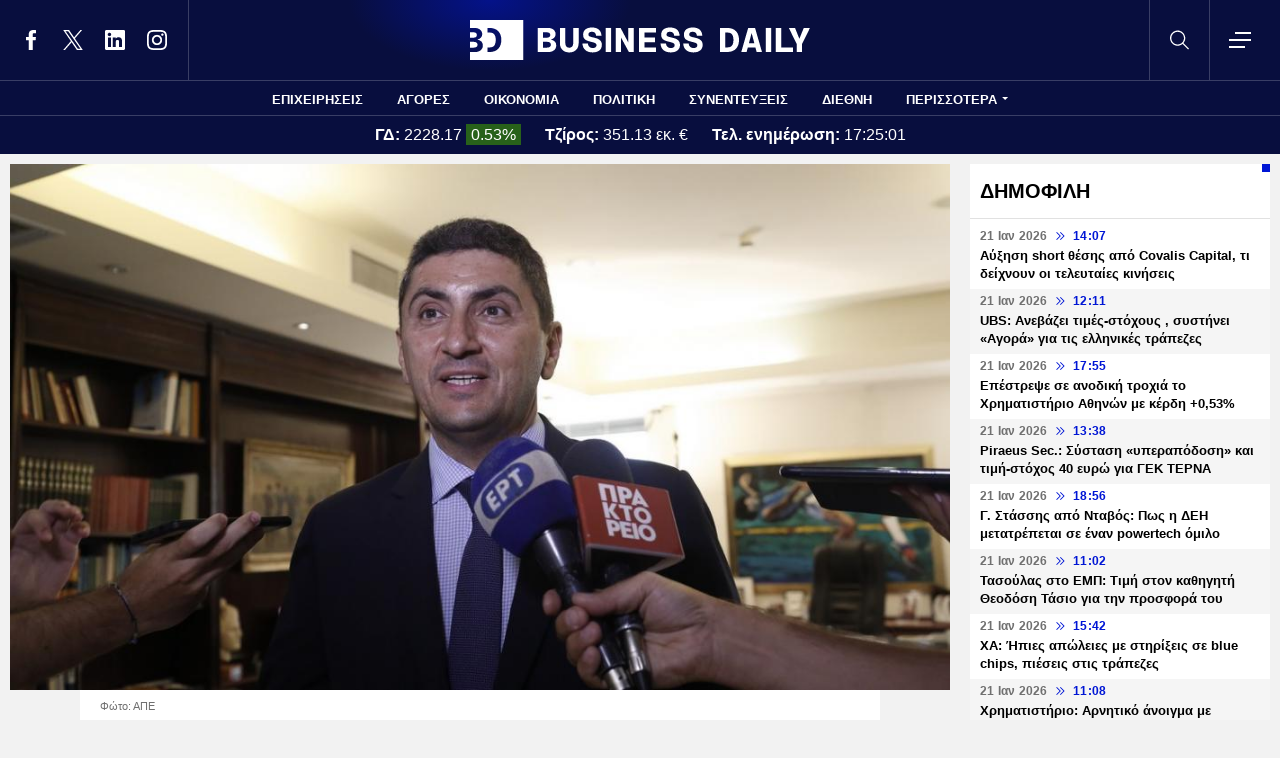

--- FILE ---
content_type: text/html; charset=UTF-8
request_url: https://www.businessdaily.gr/politiki/1983_o-wada-ire-tin-pistopoiisi-toy-ergastirioy-ntopingk-toy-oaka
body_size: 28043
content:
<!DOCTYPE html>
<html lang="el" dir="ltr" prefix="content: http://purl.org/rss/1.0/modules/content/  dc: http://purl.org/dc/terms/  foaf: http://xmlns.com/foaf/0.1/  og: http://ogp.me/ns#  rdfs: http://www.w3.org/2000/01/rdf-schema#  schema: http://schema.org/  sioc: http://rdfs.org/sioc/ns#  sioct: http://rdfs.org/sioc/types#  skos: http://www.w3.org/2004/02/skos/core#  xsd: http://www.w3.org/2001/XMLSchema# " data-adman-async="true">
  <head>
    <meta charset="utf-8" />
<meta name="description" content="Σε διεθνή καραντίνα θέτει την Ελλάδα η απόφαση του WADA να προχωρήσει σε εξάμηνη άρση της πιστοποίησης του Εργαστηρίου Ελέγχου Ντόπινγκ του ΟΑΚΑ, εξαιτίας της μη συμμόρφωσης στις υποδείξεις του τούς τελευταίους 12 μήνες. Αντιδρά άμεσα η κυβέρνηση." />
<meta name="keywords" content="Υπουργείο Πολιτισμού" />
<link rel="canonical" href="https://www.businessdaily.gr/politiki/1983_o-wada-ire-tin-pistopoiisi-toy-ergastirioy-ntopingk-toy-oaka" />
<link rel="icon" href="/themes/custom/businessdaily/favicon.ico" />
<link rel="icon" sizes="16x16" href="/themes/custom/businessdaily/images/favicon-16x16.png" />
<link rel="icon" sizes="32x32" href="/themes/custom/businessdaily/images/favicon-32x32.png" />
<link rel="icon" sizes="192x192" href="/themes/custom/businessdaily/images/android-chrome-192x192.png" />
<link rel="apple-touch-icon" sizes="180x180" href="/themes/custom/businessdaily/images/apple-touch-icon.png" />
<meta property="og:site_name" content="Business Daily" />
<meta property="og:type" content="article" />
<meta property="og:title" content="Ο WADA ήρε την πιστοποίηση του εργαστηρίου ντόπινγκ του ΟΑΚΑ" />
<meta property="og:description" content="Σε διεθνή καραντίνα θέτει την Ελλάδα η απόφαση του WADA να προχωρήσει σε εξάμηνη άρση της πιστοποίησης του Εργαστηρίου Ελέγχου Ντόπινγκ του ΟΑΚΑ, εξαιτίας της μη συμμόρφωσης στις υποδείξεις του τούς τελευταίους 12 μήνες. Αντιδρά άμεσα η κυβέρνηση." />
<meta property="og:image" content="https://www.businessdaily.gr/sites/default/files/styles/main_full/public/2019-10/Augenakis_ifipourgos_athlitismou.JPG?itok=KDfTX4oW" />
<meta property="og:image:secure_url" content="https://www.businessdaily.gr/sites/default/files/styles/main_full/public/2019-10/Augenakis_ifipourgos_athlitismou.JPG?itok=KDfTX4oW" />
<meta property="article:section" content="Πολιτική" />
<meta property="article:tag" content="Υπουργείο Πολιτισμού" />
<meta property="article:published_time" content="2019-10-04T14:35:39+03:00" />
<meta property="article:modified_time" content="2025-11-28T09:13:12+02:00" />
<meta name="twitter:card" content="summary_large_image" />
<meta name="twitter:site" content="@businessdailygr" />
<meta name="Generator" content="Drupal 10 (https://www.drupal.org)" />
<meta name="MobileOptimized" content="width" />
<meta name="HandheldFriendly" content="true" />
<meta name="viewport" content="width=device-width, initial-scale=1.0" />
<link rel="amphtml" href="https://www.businessdaily.gr/politiki/1983_o-wada-ire-tin-pistopoiisi-toy-ergastirioy-ntopingk-toy-oaka?amp" />

    <title>Ο WADA ήρε την πιστοποίηση του εργαστηρίου ντόπινγκ του ΟΑΚΑ | Business Daily</title>
    <meta name="facebook-domain-verification" content="9g16z1brjvq17p7e1nov2j1vhjyaov" />
    <meta name="viewport" content="width=device-width, initial-scale=1.0" />
    <link rel="stylesheet" media="all" href="/core/modules/system/css/components/align.module.css?t8hnlz" />
<link rel="stylesheet" media="all" href="/core/modules/system/css/components/fieldgroup.module.css?t8hnlz" />
<link rel="stylesheet" media="all" href="/core/modules/system/css/components/container-inline.module.css?t8hnlz" />
<link rel="stylesheet" media="all" href="/core/modules/system/css/components/clearfix.module.css?t8hnlz" />
<link rel="stylesheet" media="all" href="/core/modules/system/css/components/details.module.css?t8hnlz" />
<link rel="stylesheet" media="all" href="/core/modules/system/css/components/hidden.module.css?t8hnlz" />
<link rel="stylesheet" media="all" href="/core/modules/system/css/components/item-list.module.css?t8hnlz" />
<link rel="stylesheet" media="all" href="/core/modules/system/css/components/js.module.css?t8hnlz" />
<link rel="stylesheet" media="all" href="/core/modules/system/css/components/nowrap.module.css?t8hnlz" />
<link rel="stylesheet" media="all" href="/core/modules/system/css/components/position-container.module.css?t8hnlz" />
<link rel="stylesheet" media="all" href="/core/modules/system/css/components/reset-appearance.module.css?t8hnlz" />
<link rel="stylesheet" media="all" href="/core/modules/system/css/components/resize.module.css?t8hnlz" />
<link rel="stylesheet" media="all" href="/core/modules/system/css/components/system-status-counter.css?t8hnlz" />
<link rel="stylesheet" media="all" href="/core/modules/system/css/components/system-status-report-counters.css?t8hnlz" />
<link rel="stylesheet" media="all" href="/core/modules/system/css/components/system-status-report-general-info.css?t8hnlz" />
<link rel="stylesheet" media="all" href="/core/modules/system/css/components/tablesort.module.css?t8hnlz" />
<link rel="stylesheet" media="all" href="/core/modules/views/css/views.module.css?t8hnlz" />
<link rel="stylesheet" media="all" href="/modules/contrib/extlink/css/extlink.css?t8hnlz" />
<link rel="stylesheet" media="all" href="/themes/custom/businessdaily/css/layout/variables.css?t8hnlz" />
<link rel="stylesheet" media="all" href="/themes/custom/businessdaily/css/layout/layout.css?t8hnlz" />
<link rel="stylesheet" media="all" href="/themes/custom/businessdaily/css/components/latest-teaser.css?t8hnlz" />
<link rel="stylesheet" media="all" href="/themes/custom/businessdaily/css/components/small-teaser.css?t8hnlz" />
<link rel="stylesheet" media="all" href="/themes/custom/businessdaily/css/components/default-teaser.css?t8hnlz" />
<link rel="stylesheet" media="all" href="/themes/custom/businessdaily/css/pages/article.css?t8hnlz" />

    

              <script type="application/ld+json">
      {
    "@context": "https://schema.org",
    "@graph": [
        {
            "@type": "NewsArticle",
            "headline": "Ο WADA ήρε την πιστοποίηση του εργαστηρίου ντόπινγκ του ΟΑΚΑ",
            "articleBody": "Σε εξάμηνη άρση πιστοποίησης του Εργαστηρίου Ελέγχου Ντόπινγκ του ΟΑΚΑ προχώρησε ο Παγκόσμιος Οργανισμός κατά του Ντόπινγκ, λόγω μη συμμόρφωσής του με τα διεθνή στάνταρ, όπως γνωστοποίησε με ανακοίνωσή της η Γενική Γραμματεία Αθλητισμού. Η σχετική επιστολή του προέδρου της εκτελεστικής επιτροπής του WADA, Σερ Κρεγκ Ρίντι, έφτασε την 1η Οκτωβρίου και θέτει την Ελλάδα σε διεθνή «καραντίνα».\r\n\r\nΣύμφωνα με τη ΓΓΑ, η «δυσάρεστη» αυτή εξέλιξη αποδίδεται στην «κωλυσιεργία της απελθούσας κυβέρνησης του ΣΥΡΙΖΑ, απόρροια της πλήρους αδιαφορία της για τα κρίσιμα ζητήματα του ντόπινγκ στη χώρα μας» και κατηγορούνται ευθέως οι δύο προηγούμενοι υφυπουργοί Αθλητισμού, Σταύρος Κοντονής και Γιώργος Βασιλειάδης. Παράλληλα, στην ανακοίνωση επισημαίνεται ότι θα ξεκινήσουν άμεσα οι απαραίτητες ενέργειες προκειμένου να επιτευχθεί η «θεραπεία» της ποινής αυτής, καθώς και η αναβάθμιση του ΕΣΚΑΝ.\r\n\r\nΗ ανακοίνωση της Γενικής Γραμματείας Αθλητισμού:\r\n\r\n«Η πρωτοφανής και απαράδεκτη, επί 12 μήνες, κωλυσιεργία της απελθούσας κυβέρνησης του ΣΥΡΙΖΑ, απόρροια της πλήρους αδιαφορία της για τα κρίσιμα ζητήματα του ντόπινγκ στη χώρα μας, οδήγησαν τελικά στη δυσάρεστη και δυσφημιστική για τη χώρα μας εξάμηνη άρση πιστοποίησης του «Εργαστηρίου Ελέγχου Ντόπινγκ ΟΑΚΑ» από τον World Anti-Doping Agency (WADA).\r\n\r\nΔεν κατέστη δυνατόν να αποτραπεί η τεράστια ζημιά από τις πρακτικές των κ. Βασιλειάδη και Κοντονή, παρά τις συντονισμένες και άμεσες ενέργειες, στις οποίες προέβη εσπευσμένα το τελευταίο δίμηνο ο υφυπουργός Πολιτισμού και Αθλητισμού, Λευτέρης Αυγενάκης, αντιλαμβανόμενος την κρισιμότητα της κατάστασης, με την ανάληψη των καθηκόντων του.\r\n\r\nΙούνιος 2018\r\n\r\n- Ο WADA ελέγχει και διαπιστώνει τη μη συμμόρφωση του «Εργαστηρίου του ΟΑΚΑ» στα διεθνή στάνταρ (ISL). Στις κυριότερες επείγουσες παρατηρήσεις του αναφέρει δραματική μείωση σε εξειδικευμένο προσωπικό (υποστελέχωση στο 50%), ξεπερασμένο από τις τεχνολογικές εξελίξεις εξοπλισμό και έλλειψη επικυρώσεων για τις μεθόδους επιβεβαίωσης απαγορευμένων ουσιών.\r\n\r\n- Τα υπεσχημένα του ΣΥΡΙΖΑ προς τον WADA, για να μην αρθεί η πιστοποίηση του «Εργαστηρίου του ΟΑΚΑ», ήταν η έγκαιρη υπαγωγή του στο ερευνητικό κέντρο ΕΚΕΦΕ «Δημόκριτος», η έκτακτη χρηματοδότησή του με δύο (2) εκατομμύρια, για προμήθεια σύγχρονου εξοπλισμού και η πρόσληψη προσωπικού εκπαιδευμένου στις νέες απαιτήσεις εξετάσεων.\r\n\r\nΙανουάριος 29, 2019\r\n\r\n- Επτά (7) μήνες αργότερα τίθεται σε ισχύ ο νόμος 4589, όπου στο άρθρο 50 προβλεπόταν η «Μεταφορά αρμοδιότητας και εργαστηρίου αντιντόπινγκ στο Ε.Κ.Ε.Φ.Ε Δημόκριτος». Δεν εφαρμόστηκε, ωστόσο, καθώς δεν τηρήθηκαν οι ρητές προθεσμίες που προβλέπονταν (έκδοση ΚΥΑ μετά το χρονικό περιθώριο μόλις δέκα ημερών προς τους υπαλλήλους για να δηλώσουν αν συναινούν στην μεταφορά της οργανικής τους θέσης, πρωτόκολλο παράδοσης-παραλαβής του εξοπλισμού και της εν γένει κινητής περιουσίας του Εργαστηρίου από το ΟΑΚΑ στον «Δημόκριτο», το αργότερο μέσα σε ένα μήνα από την έναρξη ισχύος του νόμου).\r\n\r\nΙούλιος 26, 2019\r\n\r\n- Συγκαλείται επείγουσα σύσκεψη από τον Υφυπουργό Πολιτισμού και Αθλητισμού, Λευτέρη Αυγενάκη, παρουσία του γενικού γραμματέα Αθλητισμού, Γιώργου Μαυρωτά, και των Ιωάννη Αγγελή (διευθυντή του «Εργαστηρίου Ελέγχου Ντόπινγκ ΟΑΚΑ») και Δημήτρη Κλέτσα (διευθυντή Ερευνών του Εθνικού Κέντρου Έρευνας Φυσικών Επιστημών «Δημόκριτος»), όπου αποφασίζεται η επείγουσα προώθηση της Κοινής Υπουργικής Απόφασης, που προβλεπόταν από τον νόμο 4589, αλλά δεν είχε εκδοθεί επί έξι (6) μήνες και φυσικά η δρομολόγηση της απαραίτητης χρηματοδότησης.\r\n\r\nΑύγουστος 21, 2019\r\n\r\n- Εκδίδεται, με τη στενή συνεργασία και του Υφυπουργού Ανάπτυξης και Επενδύσεων, Χρίστου Δήμα, η απαραίτητη ΚΥΑ για την «Μεταφορά αρμοδιότητας και εργαστηρίου αντιντόπινγκ στο Ε.Κ.Ε.Φ.Ε Δημόκριτος» και κοινοποιήθηκε στον WADΑ, ενώ η πίστωση των 2 εκατομμυρίων δρομολογήθηκε από την Γενική Γραμματεία Έρευνας και Τεχνολογίας και εξεταζόταν ήδη η προμήθεια των νέων, εξελιγμένων μηχανημάτων, παράλληλα με την περαιτέρω στελέχωση με εξειδικευμένο προσωπικό.\r\n\r\nΠαρά ταύτα, έχοντας ξεπεραστεί πλέον το χρονικό διάστημα ανοχής του WADA (άνω του έτους, με αποκλειστική ευθύνη του ΣΥΡΙΖΑ), ενεργοποιήθηκε μόλις προχτές η προσωρινή άρση πιστοποίησης.\r\n\r\nΟκτώβριος 1, 2019\r\n\r\n- Επιστολή του προέδρου της Εκτελεστικής Επιτροπής του WADA, Sir Craig Reedie, κατόπιν εισήγησης της Πειθαρχικής Επιτροπής από τις 2 Αυγούστου τρέχοντος έτους, περί εξάμηνης άρσης πιστοποίησης του «Εργαστηρίου του ΟΑΚΑ», καθώς η Ελλάδα δεν ανταποκρίθηκε πλήρως στα υπεσχημένα για την απάλειψη παρατηρήσεων, οι οποίες είχαν καταγραφεί από τον Ιούνιο του 2018.\r\n\r\nΗ αβελτηρία της προηγούμενης Κυβέρνησης, συνεπώς, δυσφημεί για ακόμα μια φορά τη χώρα και δημιουργεί για το προσεχές εξάμηνο, ακόμα πιο απαιτητικό απ’ ό,τι συνήθως λόγω των Ολυμπιακών Αγώνων το προσεχές καλοκαίρι στο Τόκιο, περαιτέρω ζητήματα (οικονομικά, καθώς τα δείγματα των αθλητών μας πρέπει να στέλνονται σε εργαστήρια στο εξωτερικό, διαχειριστικά κ.λπ.)!\r\n\r\nΌμως, επειδή τα θέματα αντί-ντόπινγκ κατέχουν κορυφαία θέση στην αθλητική και κοινωνική ατζέντα της κυβερνητικής πολιτικής, όπως δηλώνει ο Λευτέρης Αυγενάκης, «οι ενέργειες για τη \"θεραπεία\" της άρσης πιστοποίησης του «Εργαστηρίου του ΟΑΚΑ», αλλά και για την αναβάθμιση του ΕΣΚΑΝ, όπου μέσα στις επόμενες ημέρες συγκροτείται και το Επιστημονικό Τμήμα με διακεκριμένους επιστήμονες, συνεχίζονται με εντονότατους ρυθμούς. Ο WADA και η παγκόσμια κοινότητα είμαστε βέβαιο ότι θα πειστούν ότι η Ελλάδα επιστρέφει στην κανονικότητα και σ’ αυτόν τον κρίσιμο τομέα».\r\n",
            "keywords": [
                "Υπουργείο Πολιτισμού"
            ],
            "articleSection": "Πολιτική",
            "about": [
                {
                    "@type": "Thing",
                    "name": "Υπουργείο Πολιτισμού"
                }
            ],
            "author": [
                {
                    "@type": "Person",
                    "name": "Newsroom",
                    "url": "https://www.businessdaily.gr/newsroom"
                }
            ],
            "image": [
                {
                    "@type": "ImageObject",
                    "url": "https://www.businessdaily.gr/sites/default/files/styles/main_full/public/2019-10/Augenakis_ifipourgos_athlitismou.JPG?itok=KDfTX4oW"
                }
            ],
            "datePublished": "2019-10-04T14:35:39+03:00",
            "dateModified": "2025-11-28T09:13:12+02:00",
            "mainEntityOfPage": {
                "@type": "WebPage",
                "@id": "https://www.businessdaily.gr/politiki/1983_o-wada-ire-tin-pistopoiisi-toy-ergastirioy-ntopingk-toy-oaka"
            },
            "publisher": {
                "@type": "NewsMediaOrganization",
                "name": "BusinessDaily",
                "url": "https://www.businessdaily.gr",
                "logo": {
                    "@type": "ImageObject",
                    "url": "https://www.businessdaily.gr/themes/custom/businessdaily/images/bd-logo-news.png",
                    "width": 510,
                    "height": 60
                },
                "sameAs": [
                    "https://facebook.com/BusinessDaily1/",
                    "https://twitter.com/BusinessDaily9",
                    "https://www.linkedin.com/company/businessdaily/",
                    "https://www.instagram.com/businessdailygr/"
                ]
            }
        },
        {
            "@type": "WebPage",
            "name": "Ο WADA ήρε την πιστοποίηση του εργαστηρίου ντόπινγκ του ΟΑΚΑ",
            "url": "https://www.businessdaily.gr/politiki/1983_o-wada-ire-tin-pistopoiisi-toy-ergastirioy-ntopingk-toy-oaka"
        },
        {
            "@type": "BreadcrumbList",
            "itemListElement": [
                {
                    "@type": "ListItem",
                    "position": 1,
                    "name": "Home",
                    "item": "https://www.businessdaily.gr/"
                },
                {
                    "@type": "ListItem",
                    "position": 2,
                    "name": "Πολιτική",
                    "item": "https://www.businessdaily.gr/politiki"
                },
                {
                    "@type": "ListItem",
                    "position": 3,
                    "name": "Ο WADA ήρε την πιστοποίηση του εργαστηρίου ντόπινγκ του ΟΑΚΑ",
                    "item": "https://www.businessdaily.gr/politiki/1983_o-wada-ire-tin-pistopoiisi-toy-ergastirioy-ntopingk-toy-oaka"
                }
            ]
        }
    ]
}
    </script>
            
      <!-- Google tag (gtag.js) -->
<script async src="https://www.googletagmanager.com/gtag/js?id=G-LTWY5QDNS4"></script>
<script>
  window.dataLayer = window.dataLayer || [];
  function gtag(){dataLayer.push(arguments);}
  gtag('js', new Date());

  gtag('config', 'G-LTWY5QDNS4');
</script>

      <script>
      window.googletag = window.googletag || {}
      window.googletag.cmd = window.googletag.cmd || []
      googletag.cmd.push(function() {

        var inline = googletag.sizeMapping()
          .addSize([340, 200], [[300, 600], [300, 250]])
          .addSize([768, 200], [[300, 250]])
          .build();

        var billboard = googletag.sizeMapping()
          .addSize([340, 200], [[300, 600], [300, 250]])
          .addSize([768, 200], [[728, 90], [300, 250]])
          .addSize([1024, 200], [[970, 250], [728, 90]])
          .addSize([1100, 200], [[728, 90]])
          .addSize([1320, 200], [[970, 250], [728, 90]])
          .build();

        // googletag.defineSlot('/21863966779/skin', [1, 1], 'skin').addService(googletag.pubads());
        // googletag.defineSlot('/21863966779/prestitial', [1, 1], 'prestitial').addService(googletag.pubads());

                googletag.defineSlot('/21863966779/sidebar_1', [[300, 600], [300, 250]], 'sidebar_1').addService(googletag.pubads());
        googletag.defineSlot('/21863966779/sidebar_2', [[300, 600], [300, 250]], 'sidebar_2').addService(googletag.pubads());
        googletag.defineSlot('/21863966779/sidebar_3', [[300, 600], [300, 250]], 'sidebar_3').addService(googletag.pubads());
        googletag.defineSlot('/21863966779/latest_sponsorship', [300, 50], 'latest_sponsorship').addService(googletag.pubads());

                  googletag.defineSlot('/21863966779/in_article_1', [[300, 600], [300, 250]], 'in_article_1')
            .addService(googletag.pubads());
          googletag.defineSlot('/21863966779/in_article_2', [[300, 600], [300, 250]], 'in_article_2')
            .addService(googletag.pubads());
          googletag.defineSlot('/21863966779/article_end', [[300, 600], [300, 250]], 'article_end')
            .defineSizeMapping(inline)
            .addService(googletag.pubads());
        
                googletag.pubads().setTargeting('nid', ["1983"]);
                googletag.pubads().setTargeting('category', ["politiki"]);
                googletag.pubads().setTargeting('tag', ["ypoyrgeio_politismoy"]);
        
        googletag.pubads().collapseEmptyDivs();
        googletag.pubads().setCentering(true);
        googletag.pubads().disableInitialLoad();
        googletag.pubads().enableSingleRequest();
        googletag.enableServices();
      });
    </script>
    <script defer src="https://static.adman.gr/adman.js"></script>
    <script> window.AdmanQueue = window.AdmanQueue || []; </script>
    <script> window.GrxSingleRequest = true; </script>
    <script async src="https://pagead2.googlesyndication.com/pagead/js/adsbygoogle.js?client=ca-pub-3916436312037221" crossorigin="anonymous"></script>
    
      </head>
  <body>
    
    <!--Routename: entity.node.canonical-->  <div class="dialog-off-canvas-main-canvas" data-off-canvas-main-canvas>
    <div class="page">

  <header class="header">
  <section class="header__top">
    <div class="container container--header">
      <a href="/" class="logo" title="Business Daily">
        <figure>
          <img src="/themes/custom/businessdaily/images/logo.svg" alt="Business Daily" width="340" height="40">
        </figure>
      </a>
      <ul class="header__social">
        <li>
          <a href="https://facebook.com/BusinessDaily1/" target="_blank">
            <svg>
              <use xlink:href="/themes/custom/businessdaily/images/sprite.svg#facebook"></use>
            </svg>
            <span>Facebook</span>
          </a>
        </li>
        <li>
          <a href="https://twitter.com/BusinessDaily9" target="_blank">
            <svg>
              <use xlink:href="/themes/custom/businessdaily/images/sprite.svg#twitter"></use>
            </svg>
            <span>Twitter</span>
          </a>
        </li>
        <li>
          <a href="https://www.linkedin.com/company/businessdaily/" target="_blank">
            <svg>
              <use xlink:href="/themes/custom/businessdaily/images/sprite.svg#linkedin"></use>
            </svg>
            <span>LinkedIn</span>
          </a>
        </li>
        <li>
          <a href="https://www.instagram.com/businessdailygr/" target="_blank">
            <svg>
              <use xlink:href="/themes/custom/businessdaily/images/sprite.svg#instagram"></use>
            </svg>
            <span>Instagram</span>
          </a>
        </li>
      </ul>
      <svg class="header__search js-trigger-search">
        <use xlink:href="/themes/custom/businessdaily/images/sprite.svg#search"></use>
      </svg>
      <span class="header__burger js-trigger-menu">
        <span>CLOSE</span>
        <svg>
          <use xlink:href="/themes/custom/businessdaily/images/sprite.svg#burger"></use>
        </svg>
      </span>

      <form action="/search" accept-charset="UTF-8" class="search-form search-form--header">
        <div class="form__item">
          <input placeholder="Αναζήτηση" type="text" name="keywords" value="" size="15" maxlength="128">
        </div>
        <div class="form__submit">
          <input type="submit" value="Search" class="form-submit">
          <svg><use xlink:href="/themes/custom/businessdaily/images/sprite.svg#arrow-cta"></use></svg>
        </div>
      </form>

    </div>
  </section>

  

        <nav class="container main-menu">
      <ul>
                  <li><a href="/epiheiriseis" data-drupal-link-system-path="taxonomy/term/1">ΕΠΙΧΕΙΡΗΣΕΙΣ</a></li>
                  <li><a href="/agores" data-drupal-link-system-path="taxonomy/term/2">ΑΓΟΡΕΣ</a></li>
                  <li><a href="/oikonomia" data-drupal-link-system-path="taxonomy/term/3">ΟΙΚΟΝΟΜΙΑ</a></li>
                  <li><a href="/politiki" data-drupal-link-system-path="taxonomy/term/4">ΠΟΛΙΤΙΚΗ</a></li>
                  <li><a href="/synenteyxeis" data-drupal-link-system-path="taxonomy/term/12">ΣΥΝΕΝΤΕΥΞΕΙΣ</a></li>
                  <li><a href="/diethni" data-drupal-link-system-path="taxonomy/term/6">ΔΙΕΘΝΗ</a></li>
                <li class="main-menu__last js-trigger-menu">ΠΕΡΙΣΣΟΤΕΡΑ</li>
      </ul>
    </nav>

    <section class="header__extended-area">
      <div class="container container--menu">
        <a href="/" class="header__vertical-logo" aria-label="Business Daily home">
          <figure>
            <img src="/themes/custom/businessdaily/images/logo-vertical.svg" alt="Business Daily logo" width="67" height="85">
          </figure>
        </a>
        <ul class="header__extended-menu">
                      <li><a href="/epiheiriseis" data-drupal-link-system-path="taxonomy/term/1">ΕΠΙΧΕΙΡΗΣΕΙΣ</a></li>
                      <li><a href="/agores" data-drupal-link-system-path="taxonomy/term/2">ΑΓΟΡΕΣ</a></li>
                      <li><a href="/oikonomia" data-drupal-link-system-path="taxonomy/term/3">ΟΙΚΟΝΟΜΙΑ</a></li>
                      <li><a href="/politiki" data-drupal-link-system-path="taxonomy/term/4">ΠΟΛΙΤΙΚΗ</a></li>
                      <li><a href="/synenteyxeis" data-drupal-link-system-path="taxonomy/term/12">ΣΥΝΕΝΤΕΥΞΕΙΣ</a></li>
                      <li><a href="/diethni" data-drupal-link-system-path="taxonomy/term/6">ΔΙΕΘΝΗ</a></li>
                      <li><a href="/tehnologia" data-drupal-link-system-path="taxonomy/term/13">ΤΕΧΝΟΛΟΓΙΑ</a></li>
                      <li><a href="/esg" data-drupal-link-system-path="taxonomy/term/1790">ESG</a></li>
                      <li><a href="/hrimatistiriakes-anakoinoseis" data-drupal-link-system-path="taxonomy/term/2034">ΧΡΗΜΑΤΙΣΤΗΡΙΑΚΕΣ ΑΝΑΚΟΙΝΩΣΕΙΣ</a></li>
                      <li><a href="/koinonia" data-drupal-link-system-path="taxonomy/term/5">ΚΟΙΝΩΝΙΑ</a></li>
                      <li><a href="/epimonos-kipoyros" data-drupal-link-system-path="taxonomy/term/9">ΕΠΙΜΟΝΟΣ ΚΗΠΟΥΡΟΣ</a></li>
                      <li><a href="/market-maker" data-drupal-link-system-path="taxonomy/term/2048">MARKET MAKER</a></li>
                      <li><a href="/apopseis" data-drupal-link-system-path="taxonomy/term/11">ΑΠΟΨΕΙΣ</a></li>
                      <li><a href="/xristika" data-drupal-link-system-path="taxonomy/term/1498">ΧΡΗΣΤΙΚΑ</a></li>
                      <li><a href="/eleytheros-hronos" data-drupal-link-system-path="taxonomy/term/14">ΕΛΕΥΘΕΡΟΣ ΧΡΟΝΟΣ</a></li>
                      <li><a href="/business-life" data-drupal-link-system-path="taxonomy/term/1904">BUSINESS LIFE</a></li>
                      <li><a href="/tributes" data-drupal-link-system-path="tributes">ΑΦΙΕΡΩΜΑΤΑ</a></li>
                      <li><a href="/epiheirimatika-nea" data-drupal-link-system-path="taxonomy/term/2140">ΕΠΙΧΕΙΡΗΜΑΤΙΚΑ ΝΕΑ</a></li>
                      <li><a href="/photo-of-the-day" data-drupal-link-system-path="photo-of-the-day">H ΦΩΤΟΓΡΑΦΙΑ ΤΗΣ ΗΜΕΡΑΣ</a></li>
                      <li><a href="/podcasts" data-drupal-link-system-path="podcasts">PODCASTS</a></li>
                  </ul>
        <div class="header__extended-more">
          <div class="header__extended-social">
            <span class="header__extended-label">FOLLOW THE UPDATES</span>
            <ul>
              <li>
                <a href="https://facebook.com/BusinessDaily1/" target="_blank">
                  <svg>
                    <use xlink:href="/themes/custom/businessdaily/images/sprite.svg#facebook"></use>
                  </svg>
                  <span>Facebook</span>
                </a>
              </li>
              <li>
                <a href="https://twitter.com/BusinessDaily9" target="_blank">
                  <svg>
                    <use xlink:href="/themes/custom/businessdaily/images/sprite.svg#twitter"></use>
                  </svg>
                  <span>Twitter</span>
                </a>
              </li>
              <li>
                <a href="https://www.linkedin.com/company/businessdaily/" target="_blank">
                  <svg>
                    <use xlink:href="/themes/custom/businessdaily/images/sprite.svg#linkedin"></use>
                  </svg>
                  <span>LinkedIn</span>
                </a>
              </li>
              <li>
                <a href="https://www.instagram.com/businessdailygr/" target="_blank">
                  <svg>
                    <use xlink:href="/themes/custom/businessdaily/images/sprite.svg#instagram"></use>
                  </svg>
                  <span>Instagram</span>
                </a>
              </li>
            </ul>
          </div>

          <ul class="header__extended-secondary">
            

    
          <li><a href="/about" data-drupal-link-system-path="about">ΤΑΥΤΟΤΗΤΑ</a></li>
          <li><a href="/epikoinonia" data-drupal-link-system-path="node/3">ΕΠΙΚΟΙΝΩΝΙΑ</a></li>
          <li><a href="/node/2" data-drupal-link-system-path="node/2">ΟΡΟΙ ΧΡΗΣΗΣ</a></li>
    
  


          </ul>
        </div>
      </div>
    </section>

  


              <section class="header__market">
      <div class="container container--market">
        <span class="header__market-data">
          <strong>ΓΔ:</strong>
          <span class="js-gd-price">2228.17</span>
                      <span class="js-gd-percent up">0.53%</span>
                  </span>
        <span class="header__market-data">
          <strong>Τζίρος:</strong>
          <span class="js-gd-volume">351.13 εκ. €</span>
        </span>
        <span class="header__market-data">
          <strong>Τελ. ενημέρωση:</strong>
          <span class="js-gd-time">17:25:01</span>
        </span>
                                      </div>
    </section>

    <style>
      .spinner {
        display: none;
      }
    </style>
    <div class="iblir-container" data-iblir-container-config="view=RawData&symb=GD.ATH&lang=GR&inline=1&rawDataFields=price,pricePrevClosePricePDelta,instrName,totalTurnover,time"></div>
    <script>
      function onIBLiteIRRawDataUpdate (oRawData){

        console.log({oRawData});
        console.log('deprecated');
        return;

        let price = oRawData.price;
        fetchTotalTurnover('/api/total-turnover');
        let percent = oRawData.pricePrevClosePricePDelta.toFixed(2);
        let time = oRawData.time;
        document.querySelector('.js-gd-price').innerHTML = price;
        document.querySelector('.js-gd-percent').innerHTML = percent + '%';
        document.querySelector('.js-gd-percent').classList.remove('up');
        document.querySelector('.js-gd-percent').classList.remove('down');
        if (percent > 0) {
          document.querySelector('.js-gd-percent').classList.add('up');
        }
        if (percent < 0) {
          document.querySelector('.js-gd-percent').classList.add('down');
        }

        document.querySelector('.js-gd-time').innerHTML = time;
      }

      function fetchTotalTurnover(url) {
        return fetch(url)
        .then(response => {
          if (!response.ok) {
            throw new Error('Network response was not ok');
          }
          return response.json();
        })
        .then(data => {
          console.log({data});
          let newTotalTurnover = data.total_turnover.totalTurnover;
            if (newTotalTurnover != 0) {
              let volume = (newTotalTurnover / 1000000).toFixed(2);
              document.querySelector('.js-gd-volume').innerHTML = volume + ' εκ. €';
            }
        })
        .catch(error => {
          console.error('There was a problem with the fetch operation:', error);
        });
      }

      window.updateGD = function(){
        fetch('/api/total-turnover')
          .then(response => {
            if (!response.ok) {
              throw new Error('Network response was not ok');
            }
            return response.json();
          }).then(data => {

          window.data_gd = data;

          //if(typeof data.gd != 'undefined' && data.gd.length > 0){
          if (data.gd && typeof data.gd === 'object' && Object.keys(data.gd).length > 0) {

            let gd_data = data.gd;
            let price = gd_data.price;
            let time = gd_data.time || '';

            if(time.indexOf('.') > -1){
              time = time.split('.')[0];
            }


            console.log('GD Data:', gd_data);
            console.log('Gd Time: ', time);

            let percent = gd_data.pricePrevClosePricePDelta.toFixed(2);


            document.querySelector('.js-gd-price').innerHTML = price
            document.querySelector('.js-gd-percent').innerHTML = percent + '%'
            document.querySelector('.js-gd-percent').classList.remove('up')
            document.querySelector('.js-gd-percent').classList.remove('down')

            console.log({percent});

            if (percent > 0) {
              document.querySelector('.js-gd-percent').classList.add('up')
            }
            if (percent < 0) {
              document.querySelector('.js-gd-percent').classList.add('down')
            }

            document.querySelector('.js-gd-time').innerHTML = time;

          }

          let newTotalTurnover = data.total_turnover.totalTurnover;

          if (newTotalTurnover != 0) {
            let volume = (newTotalTurnover / 1000000).toFixed(2);

            //if volumen not NaN
            if(!isNaN(volume)) {

              if(volume === "-0.00"){
                volume = "0";
              }


              document.querySelector('.js-gd-volume').innerHTML = volume + ' εκ. €';
            }
          }
        }).catch(error => {
          console.error('There was a problem with the fetch operation:', error);
        });
      }

      window.updateGD();


      window.setInterval(function(){
        window.updateGD();
      }, 60000);

    </script>
  
</header>

  <main class="container container--main">
    
          <div class="split-content">

        <section class="split-content__main">
                        <div data-drupal-messages-fallback class="hidden"></div><article class="article ">
      <figure class="article__cover">
      <img alt="" title="" src="/sites/default/files/styles/main_full/public/2019-10/Augenakis_ifipourgos_athlitismou.JPG?itok=KDfTX4oW" width="1045" height="585" loading="lazy" typeof="foaf:Image" />


              <figcaption>Φώτο: ΑΠΕ</figcaption>
          </figure>
    <div class="article__main js-is-article">
    <div class="article__main-inner">
      <h1>Ο WADA ήρε την πιστοποίηση του εργαστηρίου ντόπινγκ του ΟΑΚΑ</h1>
      <div class="article__info">

                  <a href="/newsroom" class="article__author">
                        <span>Newsroom</span>
          </a>
                        <a class="article__category" href="/politiki">ΠΟΛΙΤΙΚΗ</a>
                <div class="article__date">
          <time class="default-date" datetime="2019-10-04T14:35:39+03:00">
            <span class="date">04 Οκτ 2019</span>
            <svg><use xlink:href="/themes/custom/businessdaily/images/sprite.svg#arrows-indication"></use></svg>
            <span>14:35</span>
          </time>
                      <span class="article__updated"><span>Ανανεώθηκε:</span> 09:13</span>
                  </div>
      </div>
      <div class="article__share">
        <ul class="article__share-inner">
          <li><a href="https://www.facebook.com/sharer.php?u=https://www.businessdaily.gr/politiki/1983_o-wada-ire-tin-pistopoiisi-toy-ergastirioy-ntopingk-toy-oaka"><svg><use xlink:href="/themes/custom/businessdaily/images/sprite.svg#facebook"></use></svg><span>Facebook</span></a></li>
          <li><a href="https://twitter.com/intent/tweet?text=%CE%9F%20WADA%20%CE%AE%CF%81%CE%B5%20%CF%84%CE%B7%CE%BD%20%CF%80%CE%B9%CF%83%CF%84%CE%BF%CF%80%CE%BF%CE%AF%CE%B7%CF%83%CE%B7%20%CF%84%CE%BF%CF%85%20%CE%B5%CF%81%CE%B3%CE%B1%CF%83%CF%84%CE%B7%CF%81%CE%AF%CE%BF%CF%85%20%CE%BD%CF%84%CF%8C%CF%80%CE%B9%CE%BD%CE%B3%CE%BA%20%CF%84%CE%BF%CF%85%20%CE%9F%CE%91%CE%9A%CE%91&url=https://www.businessdaily.gr/politiki/1983_o-wada-ire-tin-pistopoiisi-toy-ergastirioy-ntopingk-toy-oaka"><svg><use xlink:href="/themes/custom/businessdaily/images/sprite.svg#twitter"></use></svg><span>Twitter</span></a></li>
          <li><a href="https://wa.me/?text=https://www.businessdaily.gr/politiki/1983_o-wada-ire-tin-pistopoiisi-toy-ergastirioy-ntopingk-toy-oaka" data-action="share/whatsapp/share"><svg><use xlink:href="/themes/custom/businessdaily/images/sprite.svg#whatsapp"></use></svg><span>WhatsApp</span></a></li>
          <li class="mob"><a href="fb-messenger://share/?link=https://www.businessdaily.gr/politiki/1983_o-wada-ire-tin-pistopoiisi-toy-ergastirioy-ntopingk-toy-oaka"><svg><use xlink:href="/themes/custom/businessdaily/images/sprite.svg#messenger"></use></svg><span>Messenger</span></a></li>
          <li><a href="https://www.linkedin.com/sharing/share-offsite/?url=https://www.businessdaily.gr/politiki/1983_o-wada-ire-tin-pistopoiisi-toy-ergastirioy-ntopingk-toy-oaka"><svg><use xlink:href="/themes/custom/businessdaily/images/sprite.svg#linkedin"></use></svg><span>Linkedin</span></a></li>
          <li><a href="mailto:?subject=%CE%9F%20WADA%20%CE%AE%CF%81%CE%B5%20%CF%84%CE%B7%CE%BD%20%CF%80%CE%B9%CF%83%CF%84%CE%BF%CF%80%CE%BF%CE%AF%CE%B7%CF%83%CE%B7%20%CF%84%CE%BF%CF%85%20%CE%B5%CF%81%CE%B3%CE%B1%CF%83%CF%84%CE%B7%CF%81%CE%AF%CE%BF%CF%85%20%CE%BD%CF%84%CF%8C%CF%80%CE%B9%CE%BD%CE%B3%CE%BA%20%CF%84%CE%BF%CF%85%20%CE%9F%CE%91%CE%9A%CE%91&body=https://www.businessdaily.gr/politiki/1983_o-wada-ire-tin-pistopoiisi-toy-ergastirioy-ntopingk-toy-oaka"><svg><use xlink:href="/themes/custom/businessdaily/images/sprite.svg#mail"></use></svg><span>E-mail</span></a></li>
        </ul>
      </div>

      
              <div class="article__summary">
          Σε διεθνή καραντίνα θέτει την Ελλάδα η απόφαση του WADA να προχωρήσει σε εξάμηνη άρση της πιστοποίησης του Εργαστηρίου Ελέγχου Ντόπινγκ του ΟΑΚΑ, εξαιτίας της μη συμμόρφωσης στις υποδείξεις του τούς τελευταίους 12 μήνες. Αντιδρά άμεσα η κυβέρνηση.
        </div>
      
      <div class="article__body">
          <p lang="el-GR">Σε εξάμηνη άρση πιστοποίησης του Εργαστηρίου Ελέγχου Ντόπινγκ του ΟΑΚΑ προχώρησε ο Παγκόσμιος Οργανισμός κατά του Ντόπινγκ, λόγω μη συμμόρφωσής του με τα διεθνή στάνταρ, όπως γνωστοποίησε με ανακοίνωσή της η Γενική Γραμματεία Αθλητισμού. Η σχετική επιστολή του προέδρου της εκτελεστικής επιτροπής του WADA, Σερ Κρεγκ Ρίντι, έφτασε την 1η Οκτωβρίου και θέτει την Ελλάδα σε διεθνή «καραντίνα».</p>

<p>Σύμφωνα με τη ΓΓΑ, η «δυσάρεστη» αυτή εξέλιξη αποδίδεται στην «κωλυσιεργία της απελθούσας κυβέρνησης του ΣΥΡΙΖΑ, απόρροια της πλήρους αδιαφορία της για τα κρίσιμα ζητήματα του ντόπινγκ στη χώρα μας» και κατηγορούνται ευθέως οι δύο προηγούμενοι υφυπουργοί Αθλητισμού, Σταύρος Κοντονής και Γιώργος Βασιλειάδης. Παράλληλα, στην ανακοίνωση επισημαίνεται ότι θα ξεκινήσουν άμεσα οι απαραίτητες ενέργειες προκειμένου να επιτευχθεί η «θεραπεία» της ποινής αυτής, καθώς και η αναβάθμιση του ΕΣΚΑΝ.</p>

<p><strong>Η ανακοίνωση της Γενικής Γραμματείας Αθλητισμού:</strong></p>

<p>«Η πρωτοφανής και απαράδεκτη, επί 12 μήνες, κωλυσιεργία της απελθούσας κυβέρνησης του ΣΥΡΙΖΑ, απόρροια της πλήρους αδιαφορία της για τα κρίσιμα ζητήματα του ντόπινγκ στη χώρα μας, οδήγησαν τελικά στη δυσάρεστη και δυσφημιστική για τη χώρα μας εξάμηνη άρση πιστοποίησης του «Εργαστηρίου Ελέγχου Ντόπινγκ ΟΑΚΑ» από τον World Anti-Doping Agency (WADA).</p>

<p>Δεν κατέστη δυνατόν να αποτραπεί η τεράστια ζημιά από τις πρακτικές των κ. Βασιλειάδη και Κοντονή, παρά τις συντονισμένες και άμεσες ενέργειες, στις οποίες προέβη εσπευσμένα το τελευταίο δίμηνο ο υφυπουργός Πολιτισμού και Αθλητισμού, Λευτέρης Αυγενάκης, αντιλαμβανόμενος την κρισιμότητα της κατάστασης, με την ανάληψη των καθηκόντων του.</p>

<p><strong>Ιούνιος 2018</strong></p>

<p>- Ο WADA ελέγχει και διαπιστώνει τη μη συμμόρφωση του «Εργαστηρίου του ΟΑΚΑ» στα διεθνή στάνταρ (ISL). Στις κυριότερες επείγουσες παρατηρήσεις του αναφέρει δραματική μείωση σε εξειδικευμένο προσωπικό (υποστελέχωση στο 50%), ξεπερασμένο από τις τεχνολογικές εξελίξεις εξοπλισμό και έλλειψη επικυρώσεων για τις μεθόδους επιβεβαίωσης απαγορευμένων ουσιών.</p>

<p>- Τα υπεσχημένα του ΣΥΡΙΖΑ προς τον WADA, για να μην αρθεί η πιστοποίηση του «Εργαστηρίου του ΟΑΚΑ», ήταν η έγκαιρη υπαγωγή του στο ερευνητικό κέντρο ΕΚΕΦΕ «Δημόκριτος», η έκτακτη χρηματοδότησή του με δύο (2) εκατομμύρια, για προμήθεια σύγχρονου εξοπλισμού και η πρόσληψη προσωπικού εκπαιδευμένου στις νέες απαιτήσεις εξετάσεων.</p>

<p><strong>Ιανουάριος 29, 2019</strong></p>

<p>- Επτά (7) μήνες αργότερα τίθεται σε ισχύ ο νόμος 4589, όπου στο άρθρο 50 προβλεπόταν η «Μεταφορά αρμοδιότητας και εργαστηρίου αντιντόπινγκ στο Ε.Κ.Ε.Φ.Ε Δημόκριτος». Δεν εφαρμόστηκε, ωστόσο, καθώς δεν τηρήθηκαν οι ρητές προθεσμίες που προβλέπονταν (έκδοση ΚΥΑ μετά το χρονικό περιθώριο μόλις δέκα ημερών προς τους υπαλλήλους για να δηλώσουν αν συναινούν στην μεταφορά της οργανικής τους θέσης, πρωτόκολλο παράδοσης-παραλαβής του εξοπλισμού και της εν γένει κινητής περιουσίας του Εργαστηρίου από το ΟΑΚΑ στον «Δημόκριτο», το αργότερο μέσα σε ένα μήνα από την έναρξη ισχύος του νόμου).</p>

<p><strong>Ιούλιος 26, 2019</strong></p>

<p>- Συγκαλείται επείγουσα σύσκεψη από τον Υφυπουργό Πολιτισμού και Αθλητισμού, Λευτέρη Αυγενάκη, παρουσία του γενικού γραμματέα Αθλητισμού, Γιώργου Μαυρωτά, και των Ιωάννη Αγγελή (διευθυντή του «Εργαστηρίου Ελέγχου Ντόπινγκ ΟΑΚΑ») και Δημήτρη Κλέτσα (διευθυντή Ερευνών του Εθνικού Κέντρου Έρευνας Φυσικών Επιστημών «Δημόκριτος»), όπου αποφασίζεται η επείγουσα προώθηση της Κοινής Υπουργικής Απόφασης, που προβλεπόταν από τον νόμο 4589, αλλά δεν είχε εκδοθεί επί έξι (6) μήνες και φυσικά η δρομολόγηση της απαραίτητης χρηματοδότησης.</p>

<p><strong>Αύγουστος 21, 2019</strong></p>

<p>- Εκδίδεται, με τη στενή συνεργασία και του Υφυπουργού Ανάπτυξης και Επενδύσεων, Χρίστου Δήμα, η απαραίτητη ΚΥΑ για την «Μεταφορά αρμοδιότητας και εργαστηρίου αντιντόπινγκ στο Ε.Κ.Ε.Φ.Ε Δημόκριτος» και κοινοποιήθηκε στον WADΑ, ενώ η πίστωση των 2 εκατομμυρίων δρομολογήθηκε από την Γενική Γραμματεία Έρευνας και Τεχνολογίας και εξεταζόταν ήδη η προμήθεια των νέων, εξελιγμένων μηχανημάτων, παράλληλα με την περαιτέρω στελέχωση με εξειδικευμένο προσωπικό.</p>

<p>Παρά ταύτα, έχοντας ξεπεραστεί πλέον το χρονικό διάστημα ανοχής του WADA (άνω του έτους, με αποκλειστική ευθύνη του ΣΥΡΙΖΑ), ενεργοποιήθηκε μόλις προχτές η προσωρινή άρση πιστοποίησης.</p>

<p><strong>Οκτώβριος 1, 2019</strong></p>

<p>- Επιστολή του προέδρου της Εκτελεστικής Επιτροπής του WADA, Sir Craig Reedie, κατόπιν εισήγησης της Πειθαρχικής Επιτροπής από τις 2 Αυγούστου τρέχοντος έτους, περί εξάμηνης άρσης πιστοποίησης του «Εργαστηρίου του ΟΑΚΑ», καθώς η Ελλάδα δεν ανταποκρίθηκε πλήρως στα υπεσχημένα για την απάλειψη παρατηρήσεων, οι οποίες είχαν καταγραφεί από τον Ιούνιο του 2018.</p>

<p>Η αβελτηρία της προηγούμενης Κυβέρνησης, συνεπώς, δυσφημεί για ακόμα μια φορά τη χώρα και δημιουργεί για το προσεχές εξάμηνο, ακόμα πιο απαιτητικό απ’ ό,τι συνήθως λόγω των Ολυμπιακών Αγώνων το προσεχές καλοκαίρι στο Τόκιο, περαιτέρω ζητήματα (οικονομικά, καθώς τα δείγματα των αθλητών μας πρέπει να στέλνονται σε εργαστήρια στο εξωτερικό, διαχειριστικά κ.λπ.)!</p>

<p>Όμως, επειδή τα θέματα αντί-ντόπινγκ κατέχουν κορυφαία θέση στην αθλητική και κοινωνική ατζέντα της κυβερνητικής πολιτικής, όπως δηλώνει ο Λευτέρης Αυγενάκης, «οι ενέργειες για τη "θεραπεία" της άρσης πιστοποίησης του «Εργαστηρίου του ΟΑΚΑ», αλλά και για την αναβάθμιση του ΕΣΚΑΝ, όπου μέσα στις επόμενες ημέρες συγκροτείται και το Επιστημονικό Τμήμα με διακεκριμένους επιστήμονες, συνεχίζονται με εντονότατους ρυθμούς. Ο WADA και η παγκόσμια κοινότητα είμαστε βέβαιο ότι θα πειστούν ότι η Ελλάδα επιστρέφει στην κανονικότητα και σ’ αυτόν τον κρίσιμο τομέα».</p>


              </div>

      <a href="https://news.google.com/publications/CAAiEENY3dbWwX-Jf5IjHJhsBhoqFAgKIhBDWN3W1sF_iX-SIxyYbAYa" target="_blank" class="article__promotional">
        <img src="/themes/custom/businessdaily/images/google_news.svg" alt="Google news logo" width="59" height="48" loading="lazy" />
        Ακολουθήστε το Business Daily στο Google news
        <svg><use xlink:href="/themes/custom/businessdaily/images/sprite.svg#arrow-cta"></use></svg>
      </a>

      <div class="adv adv--full" id="xau-6600-1">
        <script>
          window.AdmanQueue = window.AdmanQueue || [];
          AdmanQueue.push(function () {
            Adman.adunit({
              id: 6600,
              h: 'https://x.grxchange.gr',
              elementId: 'xau-6600-1',
              
            })
          });
        </script>
      </div>

      
                  
              <ul class="article__tags">
                      <li><a href="/ypoyrgeio-politismoy">Υπουργείο Πολιτισμού</a></li>
                  </ul>
      
    </div>
  </div>
  <section class="article__related">
          <h3 class="block-title"><span>ΣΧΕΤΙΚΑ ΑΡΘΡΑ</span></h3>
        
  <div class="default-teasers ">
                        
                                  
              <article class="default-teaser">
          <a href="/politiki/987_na-yparxoyn-perissoteres-ependyseis-ston-athlitismo-proetrepse-o-l-aygenakis">
                          <picture>
                                      <source srcset="/sites/default/files/styles/default_teaser/public/2019-09/augenakis.jpg?itok=vVYpiknY 1x" media="screen and (min-width: 601px)" type="image/jpeg" width="335" height="400"/>
          <source srcset="/sites/default/files/styles/small_teaser/public/2019-09/augenakis.jpg?itok=KDOYX2mM 1x" media="(max-width: 600px)" type="image/jpeg" width="226" height="127"/>
          <img loading="lazy" src="/sites/default/files/styles/small_teaser/public/2019-09/augenakis.jpg?itok=KDOYX2mM" width="226" height="127" alt="" typeof="foaf:Image" />



  


                    
                                    

                                                                                                                                                                                                                  

              </picture>
                        <div class="default-teaser__info">
                              <svg class="default-teaser__arrow"><use xlink:href="/themes/custom/businessdaily/images/sprite.svg#arrow-cta"></use></svg>
                <span class="default-teaser__category">ΠΟΛΙΤΙΚΗ</span>
                
              <h4>Να υπάρξουν περισσότερες επενδύσεις στον αθλητισμό προέτρεψε ο Λ. Αυγενάκης</h4>
                              <div class="default-teaser__summary">
                  Ο υφυπουργός Πολιτισμού και Αθλητισμού, σημείωσε πως ο αθλητισμούς αποτελεί μια ισχυρή βιομηχανία και έχει εξαιρετική δυναμική για την οικονομία, ενώ τόνισε πως η κυβέρνηση θέλει να επαναφέρει το θρυλικό «Ράλι Ακρόπολις»
                </div>
                                            <time class="default-date" datetime="2019-09-20T18:20:17+03:00">
                  <span class="date">20 Σεπ 2019</span>
                  <svg><use xlink:href="/themes/custom/businessdaily/images/sprite.svg#arrows-indication"></use></svg>
                  <span>18:20</span>
                </time>
                          </div>
          </a>
                  </article>
      

                        
                                  
              <article class="default-teaser">
          <a href="/politiki/1965_petsas-o-syriza-dienergoyse-proshimatikoys-diagonismoys">
                          <picture>
                                      <source srcset="/sites/default/files/styles/default_teaser/public/2019-09/Stelios%20Petsas.jpg?itok=0--Yvx6J 1x" media="screen and (min-width: 601px)" type="image/jpeg" width="335" height="400"/>
          <source srcset="/sites/default/files/styles/small_teaser/public/2019-09/Stelios%20Petsas.jpg?itok=CSTiOen4 1x" media="(max-width: 600px)" type="image/jpeg" width="226" height="127"/>
          <img loading="lazy" src="/sites/default/files/styles/small_teaser/public/2019-09/Stelios%20Petsas.jpg?itok=CSTiOen4" width="226" height="127" alt="Στέλιος Πέτσας ομιλία" title="Πέτσας: Προτεραιότητα η κοινωνική στέγη με αξιοποίηση κλειστών ακινήτων" typeof="foaf:Image" />



  


                    
                                    

                                                                                                                                                                                                                  

              </picture>
                        <div class="default-teaser__info">
                              <svg class="default-teaser__arrow"><use xlink:href="/themes/custom/businessdaily/images/sprite.svg#arrow-cta"></use></svg>
                <span class="default-teaser__category">ΠΟΛΙΤΙΚΗ</span>
                
              <h4>Πέτσας: «Ο ΣΥΡΙΖΑ διενεργούσε προσχηματικούς διαγωνισμούς»</h4>
                              <div class="default-teaser__summary">
                  «Φαρσοκωμωδία» χαρακτήρισε τη στάση των βουλευτών του ΣΥΡΙΖΑ σχετικά με τους υδρογονάνθρακες και τα ΕΛΠΕ στη Βουλή ο Στέλιος Πέτσας, ο οποίος κατηγόρησε το κόμμα της αξιωματικής αντιπολίτευσης για διενέργεια προσχηματικών διαγωνισμών.
                </div>
                                            <time class="default-date" datetime="2019-10-04T10:17:02+03:00">
                  <span class="date">04 Οκτ 2019</span>
                  <svg><use xlink:href="/themes/custom/businessdaily/images/sprite.svg#arrows-indication"></use></svg>
                  <span>10:17</span>
                </time>
                          </div>
          </a>
                  </article>
      

                        
                                  
              <article class="default-teaser default-teaser--special">
          <a href="/politiki/1979_new-deal-stin-amyntiki-synergasia-me-tis-ipa">
                          <picture>
                                      <source srcset="/sites/default/files/styles/default_teaser/public/2019-09/Mike_pompeo_usa.jpg?itok=BWd5w4Xb 1x" media="screen and (min-width: 601px)" type="image/jpeg" width="335" height="400"/>
          <source srcset="/sites/default/files/styles/small_teaser/public/2019-09/Mike_pompeo_usa.jpg?itok=jKrp9VS7 1x" media="(max-width: 600px)" type="image/jpeg" width="226" height="127"/>
          <img loading="lazy" src="/sites/default/files/styles/small_teaser/public/2019-09/Mike_pompeo_usa.jpg?itok=jKrp9VS7" width="226" height="127" alt="" typeof="foaf:Image" />



  


                    
                                    

                                                                                                                                                                                                                  

              </picture>
                        <div class="default-teaser__info">
                              <svg class="default-teaser__arrow"><use xlink:href="/themes/custom/businessdaily/images/sprite.svg#arrow-cta"></use></svg>
                <span class="default-teaser__category">ΠΟΛΙΤΙΚΗ</span>
                            <h4>«New deal» στην αμυντική συνεργασία με τις ΗΠΑ</h4>
                              <div class="default-teaser__summary">
                  Στην Αθήνα ο Μάικ Πομπέο για την υπογραφή της νέας Συμφωνίας Αμυντικής Συνεργασίας. Τι προβλέπει για Σούδα και Αλεξανδρούπολη, ποια τα οφέλη για τις δύο πλευρές.
                </div>
                                            <time class="default-date" datetime="2019-10-04T13:20:44+03:00">
                  <span class="date">04 Οκτ 2019</span>
                  <svg><use xlink:href="/themes/custom/businessdaily/images/sprite.svg#arrows-indication"></use></svg>
                  <span>13:20</span>
                </time>
                
            </div>
          </a>
                  </article>
      

                        
                                  
              <article class="default-teaser default-teaser--special">
          <a href="/politiki/182272_mendoni-kanones-leitoyrgias-gia-ethniko-eyretirio-aylis-klironomias">
                          <picture>
                                      <source srcset="/sites/default/files/styles/default_teaser/public/feedelio/mendoni-2.jpg?itok=BZMiJqAB 1x" media="screen and (min-width: 601px)" type="image/jpeg" width="335" height="400"/>
          <source srcset="/sites/default/files/styles/small_teaser/public/feedelio/mendoni-2.jpg?itok=7f4ewyLK 1x" media="(max-width: 600px)" type="image/jpeg" width="226" height="127"/>
          <img loading="lazy" src="/sites/default/files/styles/small_teaser/public/feedelio/mendoni-2.jpg?itok=7f4ewyLK" width="226" height="127" alt="Υπουργός σε συνάντηση" title="Υπουργός Ελληνικής Κυβέρνησης Βουλή" typeof="foaf:Image" />



  


                    
                                    

                                                                                                                                                                                                                  

              </picture>
                        <div class="default-teaser__info">
                              <svg class="default-teaser__arrow"><use xlink:href="/themes/custom/businessdaily/images/sprite.svg#arrow-cta"></use></svg>
                <span class="default-teaser__category">ΠΟΛΙΤΙΚΗ</span>
                            <h4>Μενδώνη: Νέο πλαίσιο λειτουργίας για το Εθνικό Ευρετήριο Άυλης Κληρονομιάς</h4>
                              <div class="default-teaser__summary">
                  Με απόφαση της υπουργού Πολιτισμού Λίνας Μενδώνη καθορίζεται για πρώτη φορά ο τρόπος λειτουργίας και ενημέρωσης του Εθνικού Ευρετηρίου Άυλης Πολιτιστικής Κληρονομιάς.
                </div>
                                            <time class="default-date" datetime="2026-01-21T12:16:48+02:00">
                  <span class="date">21 Ιαν 2026</span>
                  <svg><use xlink:href="/themes/custom/businessdaily/images/sprite.svg#arrows-indication"></use></svg>
                  <span>12:16</span>
                </time>
                
            </div>
          </a>
                  </article>
      

                        
                                  
              <article class="default-teaser">
          <a href="/koinonia/182152_thessaloniki-neos-exoplismos-stin-ekthesi-toy-leykoy-pyrgoy">
                          <picture>
                                      <source srcset="/sites/default/files/styles/default_teaser/public/2024-08/BusinessDaily-Thessaloniki%20%281%29.jpg?itok=Hu2-bMxG 1x" media="screen and (min-width: 601px)" type="image/jpeg" width="335" height="400"/>
          <source srcset="/sites/default/files/styles/small_teaser/public/2024-08/BusinessDaily-Thessaloniki%20%281%29.jpg?itok=m8LeaDUE 1x" media="(max-width: 600px)" type="image/jpeg" width="226" height="127"/>
          <img loading="lazy" src="/sites/default/files/styles/small_teaser/public/2024-08/BusinessDaily-Thessaloniki%20%281%29.jpg?itok=m8LeaDUE" width="226" height="127" alt="Λευκός Πύργος Θεσσαλονίκης" title="Ο Λευκός Πύργος στη Θεσσαλονίκη από ψηλά" typeof="foaf:Image" />



  


                    
                                    

                                                                                                                                                                                                                  

              </picture>
                        <div class="default-teaser__info">
                              <svg class="default-teaser__arrow"><use xlink:href="/themes/custom/businessdaily/images/sprite.svg#arrow-cta"></use></svg>
                <span class="default-teaser__category">ΚΟΙΝΩΝΙΑ</span>
                
              <h4>Αναβαθμίστηκε ο εξοπλισμός της πολυμεσικής έκθεσης του Λευκού Πύργου</h4>
                              <div class="default-teaser__summary">
                  Ολοκληρώθηκε η αναβάθμιση του εξοπλισμού της πολυμεσικής έκθεσης του Λευκού Πύργου με χρηματοδότηση του ΥΠΠΟΑ. Η έκθεση παρουσιάζει την ιστορία της Θεσσαλονίκης με σύγχρονα μέσα σε έξι ορόφους και το ισόγειο από το 2008.
                </div>
                                            <time class="default-date" datetime="2026-01-20T19:06:57+02:00">
                  <span class="date">20 Ιαν 2026</span>
                  <svg><use xlink:href="/themes/custom/businessdaily/images/sprite.svg#arrows-indication"></use></svg>
                  <span>19:06</span>
                </time>
                          </div>
          </a>
                  </article>
      

                        
                                  
              <article class="default-teaser">
          <a href="/politiki/181386_yppo-nees-anaskafes-kai-anastiloseis-sto-despotiko-tsimintiri-2025">
                          <picture>
                                      <source srcset="/sites/default/files/styles/default_teaser/public/feedelio/mendoni-2.jpg?itok=BZMiJqAB 1x" media="screen and (min-width: 601px)" type="image/jpeg" width="335" height="400"/>
          <source srcset="/sites/default/files/styles/small_teaser/public/feedelio/mendoni-2.jpg?itok=7f4ewyLK 1x" media="(max-width: 600px)" type="image/jpeg" width="226" height="127"/>
          <img loading="lazy" src="/sites/default/files/styles/small_teaser/public/feedelio/mendoni-2.jpg?itok=7f4ewyLK" width="226" height="127" alt="Υπουργός σε συνάντηση" title="Υπουργός Ελληνικής Κυβέρνησης Βουλή" typeof="foaf:Image" />



  


                    
                                    

                                                                                                                                                                                                                  

              </picture>
                        <div class="default-teaser__info">
                              <svg class="default-teaser__arrow"><use xlink:href="/themes/custom/businessdaily/images/sprite.svg#arrow-cta"></use></svg>
                <span class="default-teaser__category">ΠΟΛΙΤΙΚΗ</span>
                
              <h4>ΥΠΠΟ: Προχωρούν οι ανασκαφές και οι αναστηλώσεις στο Δεσποτικό-Τσιμηντήρι</h4>
                              <div class="default-teaser__summary">
                  Συνεχίστηκαν το 2025 οι ανασκαφές στο Δεσποτικό και το Τσιμηντήρι, με έρευνες σε Κατασκευή Ω και Κτίριο ΜΝ και νέα δωμάτια. Ολοκληρώθηκε η αναστήλωση του αρχαϊκού Κτιρίου Δ.
                </div>
                                            <time class="default-date" datetime="2026-01-16T11:53:21+02:00">
                  <span class="date">16 Ιαν 2026</span>
                  <svg><use xlink:href="/themes/custom/businessdaily/images/sprite.svg#arrows-indication"></use></svg>
                  <span>11:53</span>
                </time>
                          </div>
          </a>
                  </article>
      

      </div>

  

  </section>
</article>
<script> document.querySelectorAll('.article__main iframe').forEach(function(item){
    if (typeof item.src !== 'undefined') {
      const pattern = /youtube\.com|youtu\.be|youtube\-nocookie|vimeo\.com/i;
      if (pattern.test(item.src)) {
        item.parentNode.classList.add('responsive-container');
      }
    }
  });</script>


                  </section>

        <aside>
                <div class="popular">
    <h4>ΔΗΜΟΦΙΛΗ</h4>
    <div class="latest-teasers">
        
  <article class="latest-teaser">
    <a href="/agores/182293_ayxisi-short-thesis-apo-covalis-capital-ti-deihnoyn-oi-teleytaies-kiniseis">
                      <figure>
        <img loading="lazy" src="/sites/default/files/styles/square_small/public/2025-04/mytilineos-evangelos_1.jpg?itok=8PrBr5ig" width="80" height="80" alt="Ευάγγελος Μυτιληναίος" typeof="foaf:Image" />



          </figure>
  


                    
                                    

                                                                                                                                                                                                                  

            <time class="default-date" datetime="2026-01-21T14:07:42+02:00">
        <span class="date">21 Ιαν 2026</span>
        <svg><use xlink:href="/themes/custom/businessdaily/images/sprite.svg#arrows-indication"></use></svg>
        <span>14:07</span>
      </time>
      <h5>Αύξηση short θέσης από Covalis Capital, τι δείχνουν οι τελευταίες κινήσεις</h5>
    </a>
      </article>

  
  <article class="latest-teaser">
    <a href="/oikonomia/182264_ubs-anebazei-times-stohoys-diatirei-agora-gia-tis-ellinikes-trapezes">
                      <figure>
        <img loading="lazy" src="/sites/default/files/styles/square_small/public/2024-07/BusinessDaily-Trapezes-Banks%20%281%29.jpg?itok=D8ZJT0Nh" width="80" height="80" alt="" typeof="foaf:Image" />



          </figure>
  


                    
                                    

                                                                                                                                                                                                                  

            <time class="default-date" datetime="2026-01-21T12:11:51+02:00">
        <span class="date">21 Ιαν 2026</span>
        <svg><use xlink:href="/themes/custom/businessdaily/images/sprite.svg#arrows-indication"></use></svg>
        <span>12:11</span>
      </time>
      <h5>UBS: Ανεβάζει  τιμές-στόχους , συστήνει  «Αγορά» για τις ελληνικές τράπεζες</h5>
    </a>
      </article>

  
  <article class="latest-teaser">
    <a href="/agores/182365_hrimatistirio-anodo-053-efere-i-omilia-trump-sto-ntabos">
                      <figure>
        <img loading="lazy" src="/sites/default/files/styles/square_small/public/2024-12/businessdaily-markets-stocks-metoxes-xrimatistirio-xrimatistiria_4.jpg?itok=fZha8YRt" width="80" height="80" alt="Στατιστικά αγοράς μετοχών" title="Γραφήματα χρηματιστηρίου και αγορών μετοχών" typeof="foaf:Image" />



          </figure>
  


                    
                                    

                                                                                                                                                                                                                  

            <time class="default-date" datetime="2026-01-21T17:55:19+02:00">
        <span class="date">21 Ιαν 2026</span>
        <svg><use xlink:href="/themes/custom/businessdaily/images/sprite.svg#arrows-indication"></use></svg>
        <span>17:55</span>
      </time>
      <h5>Επέστρεψε σε ανοδική τροχιά το Χρηματιστήριο Αθηνών με κέρδη +0,53%</h5>
    </a>
      </article>

  
  <article class="latest-teaser">
    <a href="/agores/182284_peiraios-yperapodosi-kai-anodos-sta-40-eyro-gia-timi-stoho-tis-gek-terna">
                      <figure>
        <img loading="lazy" src="/sites/default/files/styles/square_small/public/2022-06/businessdaily-GEK%20TERNA-KTIRIO.jpg?itok=baZ4CaAb" width="80" height="80" alt="GEK TERNA" typeof="foaf:Image" />



          </figure>
  


                    
                                    

                                                                                                                                                                                                                  

            <time class="default-date" datetime="2026-01-21T13:38:32+02:00">
        <span class="date">21 Ιαν 2026</span>
        <svg><use xlink:href="/themes/custom/businessdaily/images/sprite.svg#arrows-indication"></use></svg>
        <span>13:38</span>
      </time>
      <h5>Piraeus Sec.: Σύσταση «υπεραπόδοση» και τιμή-στόχος 40 ευρώ για ΓΕΚ ΤΕΡΝΑ</h5>
    </a>
      </article>

  
  <article class="latest-teaser">
    <a href="/epiheiriseis/182386_i-dei-metashimatizetai-se-powertech-me-emfasi-stin-energeiaki-metabasi">
                      <figure>
        <img loading="lazy" src="/sites/default/files/styles/square_small/public/2024-09/Businessdaily-Stassis-DEH-DEI.jpg?itok=MzZP053U" width="80" height="80" alt="Γιώργος Στάσσης ΔΕΗ" title="Γιώργος Στάσσης CEO ΔΕΗ" typeof="foaf:Image" />



          </figure>
  


                    
                                    

                                                                                                                                                                                                                  

            <time class="default-date" datetime="2026-01-21T18:56:23+02:00">
        <span class="date">21 Ιαν 2026</span>
        <svg><use xlink:href="/themes/custom/businessdaily/images/sprite.svg#arrows-indication"></use></svg>
        <span>18:56</span>
      </time>
      <h5>Γ. Στάσσης από Νταβός: Πως η ΔΕΗ μετατρέπεται σε έναν powertech όμιλο</h5>
    </a>
      </article>

  
  <article class="latest-teaser">
    <a href="/politiki/182247_tasoylas-emp-tima-ton-theodosi-tasio-gia-tin-epistimi-toy">
                      <figure>
        <img loading="lazy" src="/sites/default/files/styles/square_small/public/2025-03/tasoulas_2.jpg?itok=3DGeAcP8" width="80" height="80" alt="Κωνσταντίνος Τασούλας πορτρέτο" title="Κωνσταντίνος Τασούλας στην Βιβλιοθήκη" typeof="foaf:Image" />



          </figure>
  


                    
                                    

                                                                                                                                                                                                                  

            <time class="default-date" datetime="2026-01-21T11:02:01+02:00">
        <span class="date">21 Ιαν 2026</span>
        <svg><use xlink:href="/themes/custom/businessdaily/images/sprite.svg#arrows-indication"></use></svg>
        <span>11:02</span>
      </time>
      <h5>Τασούλας στο ΕΜΠ: Τιμή στον καθηγητή Θεοδόση Τάσιο για την προσφορά του</h5>
    </a>
      </article>

  
  <article class="latest-teaser">
    <a href="/agores/182333_ha-se-ipia-ptosi-tamplo-piezontai-oi-trapezes">
                      <figure>
        <img loading="lazy" src="/sites/default/files/styles/square_small/public/2025-03/xrimatistirio_1.jpg?itok=vH8xasiC" width="80" height="80" alt="Χρηματιστήριο και νομίσματα" title="Χρηματιστήριο, νομίσματα και δείκτες" typeof="foaf:Image" />



          </figure>
  


                    
                                    

                                                                                                                                                                                                                  

            <time class="default-date" datetime="2026-01-21T15:42:41+02:00">
        <span class="date">21 Ιαν 2026</span>
        <svg><use xlink:href="/themes/custom/businessdaily/images/sprite.svg#arrows-indication"></use></svg>
        <span>15:42</span>
      </time>
      <h5>ΧΑ: Ήπιες απώλειες με στηρίξεις σε blue chips, πιέσεις στις τράπεζες</h5>
    </a>
      </article>

  
  <article class="latest-teaser">
    <a href="/agores/182249_ptosi-sto-hrimatistirio-me-pieseis-stis-trapezikes-metohes">
                      <figure>
        <img loading="lazy" src="/sites/default/files/styles/square_small/public/2025-04/xrimatistirio_3.jpg?itok=WO3zT8c2" width="80" height="80" alt="Χρηματιστηριακή κατάρρευση γράφημα" title="Δείκτης πτώσης χρηματιστηρίου πόλης" typeof="foaf:Image" />



          </figure>
  


                    
                                    

                                                                                                                                                                                                                  

            <time class="default-date" datetime="2026-01-21T11:08:32+02:00">
        <span class="date">21 Ιαν 2026</span>
        <svg><use xlink:href="/themes/custom/businessdaily/images/sprite.svg#arrows-indication"></use></svg>
        <span>11:08</span>
      </time>
      <h5>Χρηματιστήριο: Αρνητικό άνοιγμα με επίκεντρο τις τράπεζες</h5>
    </a>
      </article>

  
  <article class="latest-teaser">
    <a href="/agores/182290_hrimatistirio-pieseis-stis-trapezes-miktes-taseis-sta-blue-chips">
                      <figure>
        <img loading="lazy" src="/sites/default/files/styles/square_small/public/2024-12/businessdaily-markets-stocks-metoxes-xrimatistirio-xrimatistiria_4.jpg?itok=fZha8YRt" width="80" height="80" alt="Στατιστικά αγοράς μετοχών" title="Γραφήματα χρηματιστηρίου και αγορών μετοχών" typeof="foaf:Image" />



          </figure>
  


                    
                                    

                                                                                                                                                                                                                  

            <time class="default-date" datetime="2026-01-21T13:28:21+02:00">
        <span class="date">21 Ιαν 2026</span>
        <svg><use xlink:href="/themes/custom/businessdaily/images/sprite.svg#arrows-indication"></use></svg>
        <span>13:28</span>
      </time>
      <h5>ΧΑ: Ήπια πτώση με πιέσεις στις τράπεζες, στήριξη από επιλεγμένα blue chips</h5>
    </a>
      </article>

  
  <article class="latest-teaser">
    <a href="/market-maker/182370_poies-metohes-anebase-o-trump-giati-agapisan-ti-gek-terna-kai-ti-symbainei-ston">
                      <figure>
        <img loading="lazy" src="/sites/default/files/styles/square_small/public/2024-09/businessdaily-markets-xrimatistirio-agores-metoxes-stocks_1.jpg?itok=TD2V6BK9" width="80" height="80" alt="Χρηματιστήριο και μετοχές" title="Αγορές, μετοχές και χρηματιστήριο σε οθόνη" typeof="foaf:Image" />



          </figure>
  


                    
                                    

                                                                                                                                                                                                                  

            <time class="default-date" datetime="2026-01-22T06:09:03+02:00">
        <span class="date">22 Ιαν 2026</span>
        <svg><use xlink:href="/themes/custom/businessdaily/images/sprite.svg#arrows-indication"></use></svg>
        <span>06:09</span>
      </time>
      <h5>Ποιες μετοχές ανέβασε ο Τραμπ, ο έρωτας για ΓΕΚ ΤΕΡΝΑ και η πίεση σε ΟΛΠ</h5>
    </a>
      </article>


    </div>
  </div>

  
  <div class="adv" id="xau-6603-1">
  <script>
    window.AdmanQueue = window.AdmanQueue || [];
    AdmanQueue.push(function () {
      Adman.adunit({
        id: 6603,
        h: 'https://x.grxchange.gr',
        elementId: 'xau-6603-1',
        
      })
    });
  </script>
</div>


<div class="latest">
  <ul class="latest__tabs js-tabs">
    <li class="active">ΕΙΔΗΣΕΙΣ</li>
    <li>ΕΠΙΧΕΙΡΗΣΕΙΣ</li>
  </ul>
  <div class="latest_adv" id="xau-6599-1">
    <script>
      window.AdmanQueue = window.AdmanQueue || [];
      AdmanQueue.push(function () {
        Adman.adunit({
          id: 6599,
          h: 'https://x.grxchange.gr',
          elementId: 'xau-6599-1',
          
        })
      });
    </script>
  </div>
  <div class="js-tab-content active latest-teasers" data-key="0">
      
  <article class="latest-teaser">
    <a href="/oikonomia/182437_apolyseis-prin-ti-syntaxiodotisi-sto-dimosio-ti-problepetai">
                      <figure>
        <img loading="lazy" src="/sites/default/files/styles/square_small/public/feedelio/efhmerides_7dfb11.jpg?itok=4TCdZS6r" width="80" height="80" alt="Εφημερίδες πρώτης σελίδας" title="Πρωτοσέλιδα ελληνικών εφημερίδων" typeof="foaf:Image" />



          </figure>
  


                    
                                    

                                                                                                                                                                                                                  

            <time class="default-date" datetime="2026-01-22T06:46:50+02:00">
        <span class="date">22 Ιαν 2026</span>
        <svg><use xlink:href="/themes/custom/businessdaily/images/sprite.svg#arrows-indication"></use></svg>
        <span>06:46</span>
      </time>
      <h5>Τα σημαντικότερα νέα του Τύπου, 22/01/2026</h5>
    </a>
      </article>

  
  <article class="latest-teaser">
    <a href="/xristika/182436_prognosi-kairoy-apo-tin-ethniki-meteorologiki-ypiresia">
                      <figure>
        <img loading="lazy" src="/sites/default/files/styles/square_small/public/2021-09/businessdaily-kairos-synnefa.jpg?itok=KdVafOEA" width="80" height="80" alt="Σύννεφα στον ουρανό" title="Σύννεφα καιρός και ουρανός στο δειλινό" typeof="foaf:Image" />



          </figure>
  


                    
                                    

                                                                                                                                                                                                                  

            <time class="default-date" datetime="2026-01-22T06:36:38+02:00">
        <span class="date">22 Ιαν 2026</span>
        <svg><use xlink:href="/themes/custom/businessdaily/images/sprite.svg#arrows-indication"></use></svg>
        <span>06:36</span>
      </time>
      <h5>Ενημέρωση για τον καιρό</h5>
    </a>
      </article>

  
  <article class="latest-teaser">
    <a href="/xristika/182334_oi-pinakes-me-tin-ayxisi-toy-diathesimoy-eisodimatos-logo-meiomenis-parakratisis">
                      <figure>
        <img loading="lazy" src="/sites/default/files/styles/square_small/public/2021-09/businessdaily-katahteseis-apotamieysi-money-xrimata.jpg?itok=HyE3YANT" width="80" height="80" alt="Σωρός κερμάτων αποταμίευσης" title="Αποταμίευση χρημάτων με κέρματα" typeof="foaf:Image" />



          </figure>
  


                    
                                    

                                                                                                                                                                                                                  

            <time class="default-date" datetime="2026-01-22T06:30:03+02:00">
        <span class="date">22 Ιαν 2026</span>
        <svg><use xlink:href="/themes/custom/businessdaily/images/sprite.svg#arrows-indication"></use></svg>
        <span>06:30</span>
      </time>
      <h5>Λιγότερος φόρος στον μισθό: Αυξάνονται οι καθαρές αποδοχές από Ιανουάριο</h5>
    </a>
      </article>

  
  <article class="latest-teaser">
    <a href="/agores/182374_ta-rekor-tis-gek-terna-kai-ti-enthoysiazei-toys-analytes">
                      <figure>
        <img loading="lazy" src="/sites/default/files/styles/square_small/public/2024-10/businessdaily-peristeris.jpg?itok=IWHidVl0" width="80" height="80" alt="" typeof="foaf:Image" />



          </figure>
  


                    
                                    

                                                                                                                                                                                                                  

            <time class="default-date" datetime="2026-01-22T06:24:02+02:00">
        <span class="date">22 Ιαν 2026</span>
        <svg><use xlink:href="/themes/custom/businessdaily/images/sprite.svg#arrows-indication"></use></svg>
        <span>06:24</span>
      </time>
      <h5>Τα ρεκόρ της ΓΕΚ ΤΕΡΝΑ και τι ενθουσιάζει τους αναλυτές </h5>
    </a>
      </article>

  
  <article class="latest-teaser">
    <a href="/diethni/182435_katadiki-dimosiografoy-stis-filippines-gia-hrimatodotisi-tromokratias-prokalei">
                      <figure>
        <img loading="lazy" src="/sites/default/files/styles/square_small/public/2020-05/dimosiografia-typos-mme.jpg?itok=JSGkCmR7" width="80" height="80" alt="Εφημερίδα και λάπτοπ" title="Τύπος και ψηφιακά μέσα" typeof="foaf:Image" />



          </figure>
  


                    
                                    

                                                                                                                                                                                                                  

            <time class="default-date" datetime="2026-01-22T06:20:08+02:00">
        <span class="date">22 Ιαν 2026</span>
        <svg><use xlink:href="/themes/custom/businessdaily/images/sprite.svg#arrows-indication"></use></svg>
        <span>06:20</span>
      </time>
      <h5>Φιλιππίνες: Νεαρή δημοσιογράφος καταδικάστηκε για «χρηματοδότηση τρομοκρατίας»</h5>
    </a>
      </article>

  
  <article class="latest-teaser">
    <a href="/oikonomia/182354_hondriki-reymatos-ayxisi-50-se-2-imeres-kraygi-agonias-apo-noikokyria-kai-mme">
                      <figure>
        <img loading="lazy" src="/sites/default/files/styles/square_small/public/2025-12/reuma_1_1.jpg?itok=fuMTdaEt" width="80" height="80" alt="Ηλεκτρικό ρεύμα" title="Πυλώνες ηλεκτρικού ρεύματος" typeof="foaf:Image" />



          </figure>
  


                    
                                    

                                                                                                                                                                                                                  

            <time class="default-date" datetime="2026-01-22T06:19:02+02:00">
        <span class="date">22 Ιαν 2026</span>
        <svg><use xlink:href="/themes/custom/businessdaily/images/sprite.svg#arrows-indication"></use></svg>
        <span>06:19</span>
      </time>
      <h5>Χονδρική ρεύματος: Αύξηση 50% σε 2 ημέρες, πίεση σε νοικοκυριά και ΜμΕ</h5>
    </a>
      </article>

  
  <article class="latest-teaser">
    <a href="/epiheiriseis/182391_eos-capital-anoihtes-keraies-sta-trofima-meta-deal-me-farma-koykaki">
                      <figure>
        <img loading="lazy" src="/sites/default/files/styles/square_small/public/2025-02/BusinessDaily-Tamvakakis-Apostolos.jpg?itok=G-8BZpas" width="80" height="80" alt="Ταμβακάκης" typeof="foaf:Image" />



          </figure>
  


                    
                                    

                                                                                                                                                                                                                  

            <time class="default-date" datetime="2026-01-22T06:15:03+02:00">
        <span class="date">22 Ιαν 2026</span>
        <svg><use xlink:href="/themes/custom/businessdaily/images/sprite.svg#arrows-indication"></use></svg>
        <span>06:15</span>
      </time>
      <h5>EOS Capital: «Ανοιχτές κεραίες» στα τρόφιμα μετά το deal με Φάρμα Κουκάκη</h5>
    </a>
      </article>

  
  <article class="latest-teaser">
    <a href="/oikonomia/182328_ta-metra-poy-einai-sto-trapezi-gia-ta-tameia-epaggelmatikis-asfalisis">
                      <figure>
        <img loading="lazy" src="/sites/default/files/styles/square_small/public/2025-11/asfaleia_insurance_.jpg?itok=F1skjrD5" width="80" height="80" alt="ασφάλεια ανθρώπων ξύλινα ομοιώματα" title="Ασφαλιστική προστασία ανθρώπων ξύλινα σχήματα" typeof="foaf:Image" />



          </figure>
  


                    
                                    

                                                                                                                                                                                                                  

            <time class="default-date" datetime="2026-01-22T06:10:07+02:00">
        <span class="date">22 Ιαν 2026</span>
        <svg><use xlink:href="/themes/custom/businessdaily/images/sprite.svg#arrows-indication"></use></svg>
        <span>06:10</span>
      </time>
      <h5>Τα ταμεία επαγγελματικής ασφάλισης αλλάζουν το παιχνίδι στο συνταξιοδοτικό</h5>
    </a>
      </article>

  
  <article class="latest-teaser">
    <a href="/market-maker/182370_poies-metohes-anebase-o-trump-giati-agapisan-ti-gek-terna-kai-ti-symbainei-ston">
                      <figure>
        <img loading="lazy" src="/sites/default/files/styles/square_small/public/2024-09/businessdaily-markets-xrimatistirio-agores-metoxes-stocks_1.jpg?itok=TD2V6BK9" width="80" height="80" alt="Χρηματιστήριο και μετοχές" title="Αγορές, μετοχές και χρηματιστήριο σε οθόνη" typeof="foaf:Image" />



          </figure>
  


                    
                                    

                                                                                                                                                                                                                  

            <time class="default-date" datetime="2026-01-22T06:09:03+02:00">
        <span class="date">22 Ιαν 2026</span>
        <svg><use xlink:href="/themes/custom/businessdaily/images/sprite.svg#arrows-indication"></use></svg>
        <span>06:09</span>
      </time>
      <h5>Ποιες μετοχές ανέβασε ο Τραμπ, ο έρωτας για ΓΕΚ ΤΕΡΝΑ και η πίεση σε ΟΛΠ</h5>
    </a>
      </article>

  
  <article class="latest-teaser">
    <a href="/epimonos-kipoyros/182427_emmesi-apantisi-hellenic-train-se-kyranaki-i-kakokairia-kai-hamos-gia">
                      <figure>
        <img loading="lazy" src="/sites/default/files/styles/square_small/public/feedelio/kyranakis_82e0ec.jpg?itok=AMmeGszc" width="80" height="80" alt="Κωνσταντίνος Κυρανάκης" title="Κωνσταντίνος Κυρανάκης σε συνέντευξη Τύπου" typeof="foaf:Image" />



          </figure>
  


                    
                                    

                                                                                                                                                                                                                  

            <time class="default-date" datetime="2026-01-22T06:00:16+02:00">
        <span class="date">22 Ιαν 2026</span>
        <svg><use xlink:href="/themes/custom/businessdaily/images/sprite.svg#arrows-indication"></use></svg>
        <span>06:00</span>
      </time>
      <h5>Τρένα στα χαρτιά, ο καθηλωμένος Αρχύτας και οι ουρές για Τραμπ στο Νταβός</h5>
    </a>
      </article>


    <a class="more-link" href="/news">
      <span>ΠΕΡΙΣΣΟΤΕΡΑ</span>
      <svg><use xlink:href="/themes/custom/businessdaily/images/sprite.svg#arrow-cta"></use></svg>
    </a>
  </div>
  <div class="js-tab-content latest-teasers" data-key="1">
      
  <article class="latest-teaser">
    <a href="/epiheiriseis/182391_eos-capital-anoihtes-keraies-sta-trofima-meta-deal-me-farma-koykaki">
                      <figure>
        <img loading="lazy" src="/sites/default/files/styles/square_small/public/2025-02/BusinessDaily-Tamvakakis-Apostolos.jpg?itok=G-8BZpas" width="80" height="80" alt="Ταμβακάκης" typeof="foaf:Image" />



          </figure>
  


                    
                                    

                                                                                                                                                                                                                  

            <time class="default-date" datetime="2026-01-22T06:15:03+02:00">
        <span class="date">22 Ιαν 2026</span>
        <svg><use xlink:href="/themes/custom/businessdaily/images/sprite.svg#arrows-indication"></use></svg>
        <span>06:15</span>
      </time>
      <h5>EOS Capital: «Ανοιχτές κεραίες» στα τρόφιμα μετά το deal με Φάρμα Κουκάκη</h5>
    </a>
      </article>

  
  <article class="latest-teaser">
    <a href="/epiheiriseis/182158_ti-mageireyoyn-ta-funds-ston-elliniko-klado-ton-trofimon-ti-blepoyn">
                      <figure>
        <img loading="lazy" src="/sites/default/files/styles/square_small/public/2025-09/kerdh-kerdoforia-ependyseis.jpg?itok=mNwKJ-fr" width="80" height="80" alt="Κερδοφορία, Επενδύσεις" title="Κερδοφορία" typeof="foaf:Image" />



          </figure>
  


                    
                                    

                                                                                                                                                                                                                  

            <time class="default-date" datetime="2026-01-22T02:00:04+02:00">
        <span class="date">22 Ιαν 2026</span>
        <svg><use xlink:href="/themes/custom/businessdaily/images/sprite.svg#arrows-indication"></use></svg>
        <span>02:00</span>
      </time>
      <h5>Τι «μαγειρεύουν» τα funds στον ελληνικό κλάδο των τροφίμων, τι βλέπουν</h5>
    </a>
      </article>

  
  <article class="latest-teaser">
    <a href="/epiheiriseis/182386_i-dei-metashimatizetai-se-powertech-me-emfasi-stin-energeiaki-metabasi">
                      <figure>
        <img loading="lazy" src="/sites/default/files/styles/square_small/public/2024-09/Businessdaily-Stassis-DEH-DEI.jpg?itok=MzZP053U" width="80" height="80" alt="Γιώργος Στάσσης ΔΕΗ" title="Γιώργος Στάσσης CEO ΔΕΗ" typeof="foaf:Image" />



          </figure>
  


                    
                                    

                                                                                                                                                                                                                  

            <time class="default-date" datetime="2026-01-21T18:56:23+02:00">
        <span class="date">21 Ιαν 2026</span>
        <svg><use xlink:href="/themes/custom/businessdaily/images/sprite.svg#arrows-indication"></use></svg>
        <span>18:56</span>
      </time>
      <h5>Γ. Στάσσης από Νταβός: Πως η ΔΕΗ μετατρέπεται σε έναν powertech όμιλο</h5>
    </a>
      </article>

  
  <article class="latest-teaser">
    <a href="/epiheiriseis/182321_etisio-imerologio-tis-eurobank-gia-2026">
                      <figure>
        <img loading="lazy" src="/sites/default/files/styles/square_small/public/2025-05/eurobank.jpg?itok=EE6QyXh6" width="80" height="80" alt="Λογότυπο Eurobank" title="Φωτεινό λογότυπο Eurobank σε μαύρο φόντο" typeof="foaf:Image" />



          </figure>
  


                    
                                    

                                                                                                                                                                                                                  

            <time class="default-date" datetime="2026-01-21T15:00:56+02:00">
        <span class="date">21 Ιαν 2026</span>
        <svg><use xlink:href="/themes/custom/businessdaily/images/sprite.svg#arrows-indication"></use></svg>
        <span>15:00</span>
      </time>
      <h5>Eurobank: Το ημερολόγιο εταιρικών πράξεων 2026 με αποτελέσματα και Γ.Σ.</h5>
    </a>
      </article>

  
  <article class="latest-teaser">
    <a href="/epiheiriseis/182298_alpha-asset-management-sta-75-dis-ta-ypo-diaheirisi-kefalaia-2025">
                      <figure>
        <img loading="lazy" src="/sites/default/files/styles/square_small/public/2026-01/euro_apodoseis_amoivaia.jpg?itok=LYasNF36" width="80" height="80" alt="Απόδοση αμοιβαίων κεφαλαίων" title="Ανάπτυξη αποδόσεων με γραφικά ευρώ" typeof="foaf:Image" />



          </figure>
  


                    
                                    

                                                                                                                                                                                                                  

            <time class="default-date" datetime="2026-01-21T13:54:09+02:00">
        <span class="date">21 Ιαν 2026</span>
        <svg><use xlink:href="/themes/custom/businessdaily/images/sprite.svg#arrows-indication"></use></svg>
        <span>13:54</span>
      </time>
      <h5>Alpha Asset Management: Στα 7,5 δισ. τα υπό διαχείριση κεφάλαια το 2025</h5>
    </a>
      </article>

  
  <article class="latest-teaser">
    <a href="/epiheiriseis/182248_eldorado-gold-i-proti-paragogi-stis-skoyries-tha-ginei-stis-arhes-toy-2026">
                      <figure>
        <img loading="lazy" src="/sites/default/files/styles/square_small/public/2022-12/businessdaily-Skouries-Eldorado-Ellinikos%20Xrisos.jpg?itok=5eidtmvK" width="80" height="80" alt="Εγκαταστάσεις Σκουριών αεροφωτογραφία" title="Αεροφωτογραφία Σκουριές Εργοτάξιο" typeof="foaf:Image" />



          </figure>
  


                    
                                    

                                                                                                                                                                                                                  

            <time class="default-date" datetime="2026-01-21T11:05:52+02:00">
        <span class="date">21 Ιαν 2026</span>
        <svg><use xlink:href="/themes/custom/businessdaily/images/sprite.svg#arrows-indication"></use></svg>
        <span>11:05</span>
      </time>
      <h5>Eldorado Gold: Πρώτο συμπύκνωμα χαλκού - χρυσού από Σκουριές στο τέλος Μαρτίου</h5>
    </a>
      </article>

  
  <article class="latest-teaser">
    <a href="/epiheiriseis/182238_symfonia-naypigeion-salaminas-me-act-gia-neo-naypigeio-stin-india">
                      <figure>
        <img loading="lazy" src="/sites/default/files/styles/square_small/public/feedelio/mepojp.jpg?itok=YV-E0nz_" width="80" height="80" alt="Υπεύθυνοι για τα ναυπηγεία" title="Ναυπηγεία Σαλαμίνας και ACT Infraport ιδρύουν νέο ναυπηγείο στο Γκουτζαράτ" typeof="foaf:Image" />



          </figure>
  


                    
                                    

                                                                                                                                                                                                                  

            <time class="default-date" datetime="2026-01-21T10:33:11+02:00">
        <span class="date">21 Ιαν 2026</span>
        <svg><use xlink:href="/themes/custom/businessdaily/images/sprite.svg#arrows-indication"></use></svg>
        <span>10:33</span>
      </time>
      <h5>Ναυπηγεία Σαλαμίνας και ινδική ACT δημιουργούν νέο ναυπηγείο στο Γκουτζαράτ</h5>
    </a>
      </article>

  
  <article class="latest-teaser">
    <a href="/tehnologia/182232_i-netcompany-anaptyssei-tin-platforma-travel-esim-tis-vodafone-gia-pagkosmia">
                      <figure>
        <img loading="lazy" src="/sites/default/files/styles/square_small/public/2025-10/netcompany1.jpg?itok=JkHiV5Mu" width="80" height="80" alt="Κτήριο Netcompany" title="Κτήριο γραφείων Netcompany Αθήνα" typeof="foaf:Image" />



          </figure>
  


                    
                                    

                                                                                                                                                                                                                  

            <time class="default-date" datetime="2026-01-21T10:12:15+02:00">
        <span class="date">21 Ιαν 2026</span>
        <svg><use xlink:href="/themes/custom/businessdaily/images/sprite.svg#arrows-indication"></use></svg>
        <span>10:12</span>
      </time>
      <h5>Η Netcompany αναπτύσσει για Vodafone νέα πλατφόρμα Travel eSIM σε 200 χώρες</h5>
    </a>
      </article>

  
  <article class="latest-teaser">
    <a href="/epiheiriseis/182141_me-entasi-kai-pali-i-geniki-syneleysi-tis-ehae-gia-neo-meiomeno-dioikitiko">
                      <figure>
        <img loading="lazy" src="/sites/default/files/styles/square_small/public/2025-10/euronext-exae-xrhmatisthrio.jpg?itok=X6oiSFWZ" width="80" height="80" alt="Euronext και Χρηματιστήριο" title="Euronext και Ελληνικό Χρηματιστήριο" typeof="foaf:Image" />



          </figure>
  


                    
                                    

                                                                                                                                                                                                                  

            <time class="default-date" datetime="2026-01-21T06:21:02+02:00">
        <span class="date">21 Ιαν 2026</span>
        <svg><use xlink:href="/themes/custom/businessdaily/images/sprite.svg#arrows-indication"></use></svg>
        <span>06:21</span>
      </time>
      <h5>ΕΧΑΕ: Νέα ένταση στη Γενική Συνέλευση για μειωμένο Διοικητικό Συμβούλιο</h5>
    </a>
      </article>

  
  <article class="latest-teaser">
    <a href="/epiheiriseis/182190_hellenic-train-apo-ta-mesa-toy-2027-ta-prota-nea-trena-sto-elliniko-diktyo">
                      <figure>
        <img loading="lazy" src="/sites/default/files/styles/square_small/public/2024-04/BusinessDaily-Hellenic%20Train-Trena-sidirodromos.jpg?itok=czYMnGOD" width="80" height="80" alt="Τρένο Hellenic Train" title="Τρένο Hellenic Train σε σταθμό σιδηροδρόμου" typeof="foaf:Image" />



          </figure>
  


                    
                                    

                                                                                                                                                                                                                  

            <time class="default-date" datetime="2026-01-21T06:15:03+02:00">
        <span class="date">21 Ιαν 2026</span>
        <svg><use xlink:href="/themes/custom/businessdaily/images/sprite.svg#arrows-indication"></use></svg>
        <span>06:15</span>
      </time>
      <h5>Hellenic Train: Από τα μέσα του 2027 τα πρώτα νέα τρένα στο ελληνικό δίκτυο</h5>
    </a>
      </article>


    <a class="more-link" href="/epiheiriseis">
      <span>ΠΕΡΙΣΣΟΤΕΡΑ</span>
      <svg><use xlink:href="/themes/custom/businessdaily/images/sprite.svg#arrow-cta"></use></svg>
    </a>
  </div>
</div>

<div class="adv" id="xau-6604-1">
  <script>
    window.AdmanQueue = window.AdmanQueue || [];
    AdmanQueue.push(function () {
      Adman.adunit({
        id: 6604,
        h: 'https://x.grxchange.gr',
        elementId: 'xau-6604-1',
        
      })
    });
  </script>
</div>

<div class="adv" id="xau-6605-1">
  <script>
    window.AdmanQueue = window.AdmanQueue || [];
    AdmanQueue.push(function () {
      Adman.adunit({
        id: 6605,
        h: 'https://x.grxchange.gr',
        elementId: 'xau-6605-1',
        
      })
    });
  </script>
</div>
    


        </aside>

      </div>
    
    
  </main>

  <footer class="footer">
  <div class="container container--footer">
    <a href="/" class="footer__logo" aria-label="Business Daily">
      <figure>
        <img src="/themes/custom/businessdaily/images/logo-vertical.svg" alt="Business Daily" width="67" height="85">
      </figure>
    </a>
    

    
    <ul class="footer__menu">
              <li><a href="/epiheiriseis" data-drupal-link-system-path="taxonomy/term/1">ΕΠΙΧΕΙΡΗΣΕΙΣ</a></li>
              <li><a href="/agores" data-drupal-link-system-path="taxonomy/term/2">ΑΓΟΡΕΣ</a></li>
              <li><a href="/oikonomia" data-drupal-link-system-path="taxonomy/term/3">ΟΙΚΟΝΟΜΙΑ</a></li>
              <li><a href="/politiki" data-drupal-link-system-path="taxonomy/term/4">ΠΟΛΙΤΙΚΗ</a></li>
              <li><a href="/koinonia" data-drupal-link-system-path="taxonomy/term/5">ΚΟΙΝΩΝΙΑ</a></li>
              <li><a href="/diethni" data-drupal-link-system-path="taxonomy/term/6">ΔΙΕΘΝΗ</a></li>
              <li><a href="/tehnologia" data-drupal-link-system-path="taxonomy/term/13">ΤΕΧΝΟΛΟΓΙΑ</a></li>
              <li><a href="/epimonos-kipoyros" data-drupal-link-system-path="taxonomy/term/9">ΕΠΙΜΟΝΟΣ ΚΗΠΟΥΡΟΣ</a></li>
              <li><a href="/synenteyxeis" data-drupal-link-system-path="taxonomy/term/12">ΣΥΝΕΝΤΕΥΞΕΙΣ</a></li>
              <li><a href="/esg" data-drupal-link-system-path="taxonomy/term/1790">ESG</a></li>
              <li><a href="/apopseis" data-drupal-link-system-path="taxonomy/term/11">ΑΠΟΨΕΙΣ</a></li>
              <li><a href="/xristika" data-drupal-link-system-path="taxonomy/term/1498">ΧΡΗΣΤΙΚΑ</a></li>
              <li><a href="/eleytheros-hronos" data-drupal-link-system-path="taxonomy/term/14">ΕΛΕΥΘΕΡΟΣ ΧΡΟΝΟΣ</a></li>
              <li><a href="/express-analysis" data-drupal-link-system-path="taxonomy/term/8">EXPRESS ANALYSIS</a></li>
          </ul>

  


    <div class="footer__social">
      <span class="footer__social-label">FOLLOW THE UPDATES</span>
      <ul>
        <li>
          <a href="https://facebook.com/BusinessDaily1/" target="_blank">
            <svg>
              <use xlink:href="/themes/custom/businessdaily/images/sprite.svg#facebook"></use>
            </svg>
            <span>Facebook</span>
          </a>
        </li>
        <li>
          <a href="https://twitter.com/BusinessDaily9" target="_blank">
            <svg>
              <use xlink:href="/themes/custom/businessdaily/images/sprite.svg#twitter"></use>
            </svg>
            <span>Twitter</span>
          </a>
        </li>
        <li>
          <a href="https://www.linkedin.com/company/businessdaily/" target="_blank">
            <svg>
              <use xlink:href="/themes/custom/businessdaily/images/sprite.svg#linkedin"></use>
            </svg>
            <span>LinkedIn</span>
          </a>
        </li>
        <li>
          <a href="https://www.instagram.com/businessdailygr/" target="_blank">
            <svg>
              <use xlink:href="/themes/custom/businessdaily/images/sprite.svg#instagram"></use>
            </svg>
            <span>Instagram</span>
          </a>
        </li>
      </ul>
    </div>
    <div id="mc_embed_signup" class="newsletter">
      <div class="newsletter__form-wrap">
        <h5 class="newsletter__title">
          Εγγραφεiτε στο Newsletter
        </h5>
        <form class="validate newsletter__form" action="https://businessdaily.us5.list-manage.com/subscribe/post?u=8f672a4e5e2e1a603f124f70c&amp;id=1880ba8486" method="post" id="mc-embedded-subscribe-form" name="mc-embedded-subscribe-form" target="_blank" novalidate>
          <div>
            <div class="newsletter__email">
              <input type="email" value="" aria-label="Email" placeholder="Email" name="EMAIL" class="required email">
            </div>
            <div style="position: absolute; left: -5000px;"><input type="text" aria-label="Newsletter" name="b_8f672a4e5e2e1a603f124f70c_1880ba8486" value=""></div>
            <div class="more-link">
              <input type="submit" value="ΕΓΓΡΑΦΗ" aria-label="Subscribe" name="subscribe" class="button">
              <svg><use xlink:href="/themes/custom/businessdaily/images/sprite.svg#arrow-cta"></use></svg>
            </div>
          </div>
        </form>
      </div>
    </div>
    <ul class="footer__secondary-menu">
      

    
          <li><a href="/about" data-drupal-link-system-path="about">ΤΑΥΤΟΤΗΤΑ</a></li>
          <li><a href="/epikoinonia" data-drupal-link-system-path="node/3">ΕΠΙΚΟΙΝΩΝΙΑ</a></li>
          <li><a href="/node/2" data-drupal-link-system-path="node/2">ΟΡΟΙ ΧΡΗΣΗΣ</a></li>
    
  


    </ul>
    <div class="footer__copy">&copy; 2026 Business Daily</div>
    <a class="pixual" href="https://www.pixual.co" target="_blank" title="Created by Pixual">
      <figure><img src="/themes/custom/businessdaily/images/pixual.svg" alt="Pixual logo" width="90" height="24"></figure>
    </a>
  </div>
</footer>

  

</div>

  </div>

    
    <script type="application/json" data-drupal-selector="drupal-settings-json">{"path":{"baseUrl":"\/","pathPrefix":"","currentPath":"node\/1983","currentPathIsAdmin":false,"isFront":false,"currentLanguage":"el","currentQuery":{"_wrapper_format":"html"}},"pluralDelimiter":"\u0003","suppressDeprecationErrors":true,"data":{"extlink":{"extTarget":true,"extTargetAppendNewWindowLabel":"(opens in a new window)","extTargetNoOverride":false,"extNofollow":false,"extTitleNoOverride":false,"extNoreferrer":false,"extFollowNoOverride":false,"extClass":"0","extLabel":"(link is external)","extImgClass":false,"extSubdomains":true,"extExclude":"","extInclude":"","extCssExclude":"","extCssInclude":"","extCssExplicit":"","extAlert":false,"extAlertText":"This link will take you to an external web site. We are not responsible for their content.","extHideIcons":false,"mailtoClass":"0","telClass":"","mailtoLabel":"(link sends email)","telLabel":"(link is a phone number)","extUseFontAwesome":false,"extIconPlacement":"append","extPreventOrphan":false,"extFaLinkClasses":"fa fa-external-link","extFaMailtoClasses":"fa fa-envelope-o","extAdditionalLinkClasses":"","extAdditionalMailtoClasses":"","extAdditionalTelClasses":"","extFaTelClasses":"fa fa-phone","whitelistedDomains":null,"extExcludeNoreferrer":""}},"statistics":{"data":{"nid":"1983"},"url":"\/core\/modules\/statistics\/statistics.php"},"ajax":[],"user":{"uid":0,"permissionsHash":"32427b556f209614fc07d90d68f35ccbd9719936b72a8681dcc11f79a28cbe8f"}}</script>
<script src="/core/assets/vendor/jquery/jquery.min.js?v=3.7.1"></script>
<script src="/sites/default/files/languages/el_TOxvrie4kOeAe7_D8-x8VSAJR_F8isIlwFaVh6BUEgw.js?t8hnlz"></script>
<script src="/core/misc/drupalSettingsLoader.js?v=10.3.9"></script>
<script src="/core/misc/drupal.js?v=10.3.9"></script>
<script src="/core/misc/drupal.init.js?v=10.3.9"></script>
<script src="/themes/custom/businessdaily/js/swiper.min.js?v=10.3.12"></script>
<script src="/themes/custom/businessdaily/js/global.js?v=10.3.12"></script>
<script src="/modules/contrib/extlink/js/extlink.js?v=10.3.9"></script>
<script src="/core/modules/statistics/statistics.js?v=10.3.9"></script>

    <noscript>
      <img height="1" width="1" src="https://www.facebook.com/tr?id=233985748694787&ev=PageView &noscript=1"/>
    </noscript>
    <script>
      window.AdmanQueue=window.AdmanQueue||[];
      AdmanQueue.push(function() {
        Adman.adunit({
          id:3123,
          h:'https://x.grxchange.gr',
          inline:true
        })
      });
    </script>
    <!-- currentroute: /node/1983 -->
    
  </body>
</html>


--- FILE ---
content_type: text/html; charset=utf-8
request_url: https://www.google.com/recaptcha/api2/aframe
body_size: 265
content:
<!DOCTYPE HTML><html><head><meta http-equiv="content-type" content="text/html; charset=UTF-8"></head><body><script nonce="obL8U7w0VagPeLoVwq4ugw">/** Anti-fraud and anti-abuse applications only. See google.com/recaptcha */ try{var clients={'sodar':'https://pagead2.googlesyndication.com/pagead/sodar?'};window.addEventListener("message",function(a){try{if(a.source===window.parent){var b=JSON.parse(a.data);var c=clients[b['id']];if(c){var d=document.createElement('img');d.src=c+b['params']+'&rc='+(localStorage.getItem("rc::a")?sessionStorage.getItem("rc::b"):"");window.document.body.appendChild(d);sessionStorage.setItem("rc::e",parseInt(sessionStorage.getItem("rc::e")||0)+1);localStorage.setItem("rc::h",'1769057716369');}}}catch(b){}});window.parent.postMessage("_grecaptcha_ready", "*");}catch(b){}</script></body></html>

--- FILE ---
content_type: image/svg+xml
request_url: https://www.businessdaily.gr/themes/custom/businessdaily/images/sprite.svg
body_size: 10066
content:
<?xml version="1.0" encoding="UTF-8"?>
<svg xmlns="http://www.w3.org/2000/svg" xmlns:xlink="http://www.w3.org/1999/xlink" viewBox="0 0 300 120" width="300" height="120">
  <defs>
    <style>
      .cls-3, .cls-4, .cls-5, .cls-6 {
        stroke-width: 0px;
      }

      .cls-6 {
        fill-rule: evenodd;
      }
    </style>
    <symbol id="arrow" viewBox="0 0 7.5 12">
      <path id="arrow-right" class="cls-3" d="m0,12l7.5-6L0,0v12Z"/>
    </symbol>
    <symbol id="arrow-cta" viewBox="0 0 7 8">
      <g id="arrow-cta-2" data-name="arrow-cta">
        <path id="_2" data-name=" 2" class="cls-5" d="m3.67,6.66l3.33-2.67L3.67,1.33v5.33Z"/>
        <rect id="_1" data-name=" 1" class="cls-5" width="1.67" height="8"/>
      </g>
    </symbol>
    <symbol id="arrows-indication" viewBox="0 0 8.31 8">
      <g id="arrows-indication-2" data-name="arrows-indication">
        <path id="_2-2" data-name=" 2" class="cls-4" d="m8.31,4l-4,4-.61-.61,3.39-3.39L3.7.61l.61-.61,4,4Z"/>
        <path id="_1-2" data-name=" 1" class="cls-4" d="m4.61,4L.61,8,0,7.39l3.39-3.39L0,.61l.61-.61,4,4Z"/>
      </g>
    </symbol>
    <symbol id="bd-end" viewBox="0 0 12.87 10.75">
      <g>
        <path id="Path_2375" data-name="Path 2375" class="cls-5" d="m7.58,0h-.86v2.06h1.01c1.95,0,2.62,1.29,2.62,3.29s-.68,3.35-2.62,3.35h-1.01v2.06h.86c3.58,0,5.28-2.27,5.28-5.4C12.87,2.25,11.16,0,7.58,0Z"/>
        <path id="Path_2376" data-name="Path 2376" class="cls-5" d="m3.3,5.2c1.35-.41,2.13-1.18,2.13-2.42,0-1.69-1.43-2.78-3.38-2.78H0v1.93h1.5c1,0,1.55.43,1.55,1.21s-.55,1.21-1.6,1.21H0v1.84h1.62c1.14,0,1.72.49,1.72,1.28,0,.86-.68,1.32-1.84,1.32H0v1.95h2.27c2.06,0,3.45-1.17,3.45-2.96,0-1.44-.9-2.27-2.42-2.58Z"/>
      </g>
    </symbol>
    <symbol id="burger" viewBox="0 0 22 16">
      <g id="burger-2" data-name="burger">
        <path id="_1-3" data-name=" 1" class="cls-4" d="m6,0h16v2H6V0Z"/>
        <rect id="_2-3" data-name=" 2" class="cls-4" y="7" width="22" height="2"/>
        <rect id="Rectangle_261" data-name="Rectangle 261" class="cls-4" y="14" width="16" height="2"/>
      </g>
    </symbol>
    <symbol id="close" viewBox="0 0 16.97 16.97">
      <path id="Close" class="cls-4" d="m8.48,9.9l-7.07,7.07-1.42-1.41,7.07-7.07L0,1.41,1.42,0l7.07,7.07L15.55,0l1.42,1.41-7.07,7.07,7.07,7.07-1.41,1.41-7.07-7.07Z"/>
    </symbol>
    <symbol id="facebook" viewBox="0 0 9.46 19">
      <path id="facebook-2" data-name="facebook" class="cls-3" d="m7.79,3.02c-1.17,0-1.51.52-1.51,1.67v1.9h3.13l-.31,3.08h-2.82v9.33h-3.75v-9.33H0v-3.08h2.53v-1.85C2.53,1.64,3.78,0,7.27,0c.73,0,1.46.04,2.19.13v2.89h-1.67Z"/>
    </symbol>
    <symbol id="indicator" viewBox="0 0 9.74 8">
      <path id="indicator-2" data-name="indicator" class="cls-5" d="m1.2,8h4.98l3.55-4L6.18,0H1.2C.54,0,0,.54,0,1.2h0v5.6c0,.66.54,1.2,1.2,1.2Zm4.62-.8H1.2c-.22,0-.4-.18-.4-.4h0V1.2c0-.22.18-.4.4-.4h4.62l2.85,3.2-2.85,3.2Z"/>
    </symbol>
    <symbol id="instagram" viewBox="0 0 20 20">
      <path id="instagram-logo-2" class="cls-3" d="m10,1.8c2.67,0,2.99,0,4.04.06.63,0,1.26.12,1.86.34.43.16.83.42,1.15.75.33.32.59.72.75,1.15.22.59.34,1.22.34,1.86.04,1.06.06,1.37.06,4.04s-.01,2.99-.06,4.04c0,.63-.12,1.26-.34,1.86-.34.87-1.03,1.56-1.9,1.9-.59.22-1.22.34-1.86.34-1.05.05-1.37.06-4.04.06s-2.99-.01-4.04-.06c-.64,0-1.27-.12-1.86-.34-.43-.16-.83-.42-1.15-.75-.33-.32-.59-.72-.75-1.15-.22-.59-.34-1.22-.34-1.86-.04-1.06-.06-1.37-.06-4.04s0-2.99.06-4.04c0-.63.12-1.26.34-1.86.16-.43.42-.83.75-1.15.32-.33.72-.59,1.15-.75.6-.22,1.22-.33,1.86-.34,1.05-.05,1.37-.06,4.04-.06m0-1.8c-2.72,0-3.06.01-4.12.06-.83.02-1.65.17-2.43.46-.67.25-1.27.64-1.77,1.15-.51.5-.9,1.1-1.15,1.77-.29.78-.45,1.6-.46,2.43-.05,1.07-.06,1.41-.06,4.12s.01,3.06.06,4.12c.02.83.17,1.65.46,2.43.25.67.64,1.27,1.15,1.77.5.51,1.1.9,1.77,1.15.78.29,1.6.45,2.43.47,1.07.05,1.41.06,4.12.06s3.06-.01,4.12-.06c.83-.02,1.65-.17,2.43-.47,1.34-.52,2.41-1.58,2.92-2.92.29-.78.45-1.6.47-2.43.05-1.07.06-1.41.06-4.12s-.01-3.06-.06-4.12c-.02-.83-.17-1.65-.47-2.43-.25-.67-.64-1.27-1.15-1.77-.5-.51-1.1-.9-1.77-1.15-.78-.29-1.6-.45-2.43-.46-1.07-.05-1.41-.06-4.12-.06Zm0,4.86c-2.84,0-5.14,2.3-5.14,5.14s2.3,5.14,5.14,5.14,5.14-2.3,5.14-5.14-2.3-5.14-5.14-5.14h0Zm0,8.47c-1.84,0-3.33-1.49-3.33-3.33,0-1.84,1.49-3.33,3.33-3.33s3.33,1.49,3.33,3.33c0,1.84-1.49,3.33-3.33,3.33h0Zm6.54-8.67c0,.66-.54,1.2-1.2,1.2s-1.2-.54-1.2-1.2.54-1.2,1.2-1.2h0c.66,0,1.2.54,1.2,1.2h0Z"/>
    </symbol>
    <symbol id="linkedin" viewBox="0 0 20 20">
      <path id="Path_2520" data-name="Path 2520" class="cls-3" d="m17.04,17.04h-2.96v-4.64c0-1.11-.02-2.53-1.54-2.53s-1.78,1.21-1.78,2.45v4.72h-2.96V7.5h2.84v1.3h.04c.58-.99,1.66-1.58,2.81-1.54,3,0,3.56,1.98,3.56,4.55v5.24ZM4.45,6.19c-.95,0-1.72-.77-1.72-1.72s.77-1.72,1.72-1.72c.95,0,1.72.77,1.72,1.72s-.77,1.72-1.72,1.72h0m1.48,10.85h-2.97V7.5h2.97v9.54ZM18.52,0H1.48C.67,0,0,.64,0,1.44v17.11c0,.81.67,1.45,1.48,1.44h17.04c.81.01,1.47-.64,1.48-1.44V1.44c-.01-.81-.67-1.45-1.48-1.44"/>
    </symbol>
    <symbol id="mail" viewBox="0 0 19.74 19.03">
      <path id="mail-2" data-name="mail" class="cls-3" d="m15.86,19.03L19.74,0,0,7.75l4.76,3.39v7.71l4.13-2.89-.72-1.03-2.15,1.51v-4.41l9.84,7Zm-.85-2.14l-8.55-6.08L17.95,2.46l-2.94,14.43Zm-.47-13.5l-9.16,6.65-2.77-1.97L14.54,3.39Z"/>
    </symbol>
    <symbol id="messenger" viewBox="0 0 20.02 20.01">
      <path id="messenger-2" data-name="messenger" class="cls-6" d="m10,0C4.67-.19.2,3.98,0,9.3c0,.13,0,.27,0,.4-.03,2.73,1.11,5.35,3.14,7.17.16.15.26.35.27.57l.05,1.78c.01.44.38.79.82.78.1,0,.21-.03.3-.07l1.98-.88c.17-.07.36-.09.53-.04.94.26,1.92.39,2.9.38,5.36.17,9.84-4.03,10.01-9.39S15.98.18,10.62,0C10.42,0,10.21,0,10,0Zm6,7.47l-2.94,4.66c-.44.7-1.37.91-2.07.47-.03-.02-.07-.04-.1-.07l-2.34-1.75c-.21-.16-.51-.16-.72,0l-3.16,2.4c-.22.15-.51.1-.66-.12-.11-.15-.11-.35-.02-.51l2.94-4.66c.44-.7,1.37-.91,2.07-.47.03.02.07.04.1.07l2.34,1.75c.21.16.51.16.72,0l3.16-2.39c.22-.15.51-.09.66.13.1.15.11.35.02.5Z"/>
    </symbol>
    <symbol id="more" viewBox="0 0 17 3">
      <g id="more-2" data-name="more">
        <rect id="Rectangle_264" data-name="Rectangle 264" class="cls-3" width="3" height="3"/>
        <rect id="Rectangle_264-2" data-name="Rectangle 264-2" class="cls-3" x="7" width="3" height="3"/>
        <rect id="Rectangle_264-3" data-name="Rectangle 264-3" class="cls-3" x="14" width="3" height="3"/>
      </g>
    </symbol>
    <symbol id="quote" viewBox="0 0 8.43 8.11">
      <path id="quotes" class="cls-5" d="m3.94,2.29c-.18,2.25-1.24,4.34-2.95,5.82l-.28-.3c1.21-1.16,2.03-2.67,2.34-4.32-.35.23-.75.35-1.17.36C.88,3.87.03,3.08,0,2.08c0-.05,0-.1,0-.15C-.01.88.83.01,1.89,0c0,0,.01,0,.02,0,1.14.01,2.06.95,2.05,2.09,0,.07,0,.13-.01.19Zm4.47,0c-.18,2.25-1.24,4.34-2.95,5.82l-.28-.3c1.21-1.16,2.03-2.67,2.34-4.32-.35.23-.75.35-1.17.36-1.01.03-1.85-.75-1.88-1.76,0-.05,0-.1,0-.15C4.46.88,5.31.01,6.36,0c0,0,.01,0,.02,0,1.14.01,2.06.95,2.05,2.09,0,.07,0,.13-.01.2h0Z"/>
    </symbol>
    <symbol id="search" viewBox="0 0 20.03 20.03">
      <path id="search-2" data-name="search" class="cls-4" d="m20.03,19.06l-5.84-5.84c2.86-3.4,2.42-8.47-.97-11.33C9.82-.97,4.75-.53,1.89,2.86-.97,6.26-.53,11.33,2.86,14.19c2.99,2.52,7.36,2.52,10.36,0l5.84,5.84.97-.97ZM1.41,8.06c0-3.67,2.98-6.65,6.65-6.65s6.65,2.98,6.65,6.65-2.98,6.65-6.65,6.65h0c-3.67,0-6.65-2.98-6.65-6.65h0Z"/>
    </symbol>
    <symbol id="twitter" viewBox="0 0 58.87 60.16">
      <path class="cls-3" d="m35.03,25.47L56.95,0h-5.19l-19.03,22.12L17.53,0H0l22.98,33.45L0,60.16h5.19l20.09-23.36,16.05,23.36h17.53l-23.83-34.69h0Zm-7.11,8.27l-2.33-3.33L7.06,3.91h7.98l14.95,21.39,2.33,3.33,19.44,27.8h-7.98l-15.86-22.69h0Z"/>
    </symbol>
    <symbol id="whatsapp" viewBox="0 0 19.86 20">
      <path id="whatsapp-2" data-name="whatsapp" class="cls-6" d="m10.11,0C4.72,0,.36,4.36.36,9.74c0,1.78.48,3.52,1.4,5.04l-1.76,5.22,5.4-1.73c4.71,2.6,10.64.89,13.24-3.82,2.6-4.71.89-10.64-3.82-13.24C13.38.42,11.76,0,10.11,0Zm0,17.85c-1.59,0-3.14-.46-4.46-1.35l-3.12,1,1.01-3.02C.92,10.86,1.74,5.79,5.37,3.17c3.63-2.62,8.7-1.8,11.32,1.83,2.62,3.63,1.8,8.7-1.83,11.32-1.38,1-3.05,1.54-4.75,1.53h0Zm4.56-5.9c-.24-.13-1.45-.78-1.67-.87s-.39-.13-.57.1-.67.78-.82.95-.3.18-.55.05c-.73-.32-1.39-.76-1.96-1.31-.52-.52-.96-1.12-1.3-1.77-.1-.17-.05-.39.12-.49,0,0,.01,0,.02-.01.11-.11.26-.28.39-.42.11-.12.2-.26.27-.4.07-.14.07-.3,0-.43-.06-.12-.51-1.37-.7-1.87s-.4-.43-.55-.43-.31-.03-.48-.03c-.26,0-.5.1-.68.29-.59.52-.93,1.26-.95,2.04.05.94.37,1.85.92,2.61.97,1.67,2.4,3.03,4.11,3.92,2.49,1.09,2.5.76,2.96.73.71-.11,1.34-.52,1.73-1.12.18-.37.24-.78.19-1.18-.07-.12-.23-.2-.48-.34h0Z"/>
    </symbol>
  </defs>
  <g>
    <use width="7" height="8" transform="translate(72.41 32.03)" xlink:href="#arrow-cta"/>
    <use width="7.5" height="12" transform="translate(22.87 30.03)" xlink:href="#arrow"/>
    <use width="8.31" height="8" transform="translate(56.1 32.03)" xlink:href="#arrows-indication"/>
    <use width="12.87" height="10.75" transform="translate(2 30.66)" xlink:href="#bd-end"/>
    <use width="9.74" height="8" transform="translate(38.37 32.03)" xlink:href="#indicator"/>
    <use width="17" height="3" transform="translate(103.84 34.53)" xlink:href="#more"/>
    <use width="8.43" height="8.11" transform="translate(87.41 31.98)" xlink:href="#quote"/>
    <use width="19.86" height="20" transform="translate(85 2.02)" xlink:href="#whatsapp"/>
    <use width="22" height="16" transform="translate(2 4.02)" xlink:href="#burger"/>
    <use width="16.97" height="16.97" transform="translate(32 3.53)" xlink:href="#close"/>
    <use width="9.46" height="19" transform="translate(140.88 2.52)" xlink:href="#facebook"/>
    <use width="19.74" height="19.03" transform="translate(187.88 2.5)" xlink:href="#mail"/>
    <use width="20.02" height="20.01" transform="translate(112.86 2.01)" xlink:href="#messenger"/>
    <use width="20.03" height="20.03" transform="translate(56.97 2)" xlink:href="#search"/>
    <use width="20" height="20" transform="translate(216 2)" xlink:href="#instagram"/>
    <use width="20" height="20" transform="translate(244 2)" xlink:href="#linkedin"/>
    <use width="58.87" height="60.16" transform="translate(160.75 3.47) scale(.28)" xlink:href="#twitter"/>
  </g>
</svg>